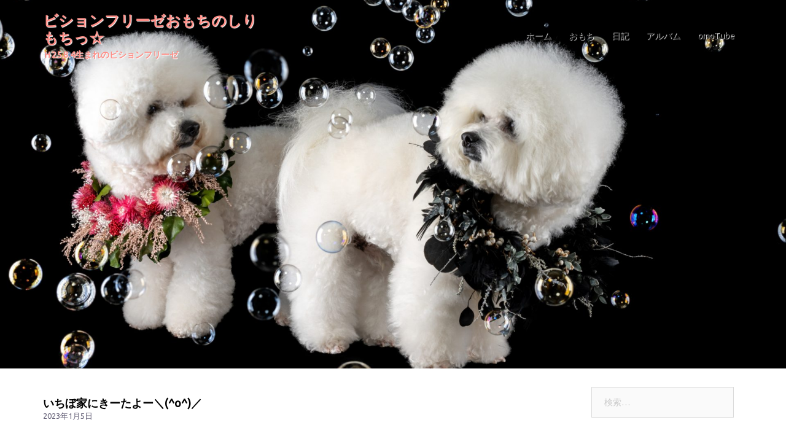

--- FILE ---
content_type: text/html; charset=UTF-8
request_url: https://omochi.dog/bichon/%E3%81%84%E3%81%A1%E3%81%BC%E5%AE%B6%E3%81%AB%E3%81%8D%E3%83%BC%E3%81%9F%E3%82%88%E3%83%BC%EF%BC%BCo%EF%BC%8F/
body_size: 24209
content:
<!DOCTYPE html>
<html lang="ja">
<head>
<meta charset="UTF-8">
<meta name="viewport" content="width=device-width, initial-scale=1">
<link rel="profile" href="http://gmpg.org/xfn/11">
<link rel="pingback" href="https://omochi.dog/wp/xmlrpc.php">
<meta name='robots' content='index, follow, max-image-preview:large, max-snippet:-1, max-video-preview:-1' />
<!-- This site is optimized with the Yoast SEO plugin v19.13 - https://yoast.com/wordpress/plugins/seo/ -->
<title>ビションフリーゼ おもち いちぼ家にきーたよー＼(^o^)／ | ビションフリーゼおもちのしりもちっ☆</title>
<meta name="description" content="ビションフリーゼ おもち いちぼ家にきーたよー＼(^o^)／ 、・ きゃーーー＼(^o^)／＼(^o^)／＼(^o^)／ いっちゃんのお家にお呼ばれしちゃった！ きゃー！！きゃー！！！ 今年始まったばっかりだけど 。ビションフリーゼおもちのしりもちっ☆ 、ビションフリーゼ　おもち" />
<link rel="canonical" href="https://omochi.dog/bichon/いちぼ家にきーたよー＼o／/" />
<meta property="og:locale" content="ja_JP" />
<meta property="og:type" content="article" />
<meta property="og:title" content="ビションフリーゼ おもち いちぼ家にきーたよー＼(^o^)／ | ビションフリーゼおもちのしりもちっ☆" />
<meta property="og:description" content="ビションフリーゼ おもち いちぼ家にきーたよー＼(^o^)／ 、・ きゃーーー＼(^o^)／＼(^o^)／＼(^o^)／ いっちゃんのお家にお呼ばれしちゃった！ きゃー！！きゃー！！！ 今年始まったばっかりだけど 。ビションフリーゼおもちのしりもちっ☆ 、ビションフリーゼ　おもち" />
<meta property="og:url" content="https://omochi.dog/bichon/いちぼ家にきーたよー＼o／/" />
<meta property="og:site_name" content="ビションフリーゼおもちのしりもちっ☆" />
<meta property="article:published_time" content="2023-01-05T14:59:43+00:00" />
<meta property="article:modified_time" content="2023-01-05T15:22:25+00:00" />
<meta property="og:image" content="https://omochi.dog/wp/wp-content/uploads/2023/01/6F7C7A79-2314-48BA-8F16-AFDE7C4FB761.jpeg" />
<meta property="og:image:width" content="2420" />
<meta property="og:image:height" content="1815" />
<meta property="og:image:type" content="image/jpeg" />
<meta name="author" content="omo" />
<meta name="twitter:card" content="summary_large_image" />
<meta name="twitter:creator" content="@omochi_bichon" />
<meta name="twitter:site" content="@omochi_bichon" />
<meta name="twitter:label1" content="執筆者" />
<meta name="twitter:data1" content="omo" />
<meta name="twitter:label2" content="推定読み取り時間" />
<meta name="twitter:data2" content="6分" />
<script type="application/ld+json" class="yoast-schema-graph">{"@context":"https://schema.org","@graph":[{"@type":"Article","@id":"https://omochi.dog/bichon/%e3%81%84%e3%81%a1%e3%81%bc%e5%ae%b6%e3%81%ab%e3%81%8d%e3%83%bc%e3%81%9f%e3%82%88%e3%83%bc%ef%bc%bco%ef%bc%8f/#article","isPartOf":{"@id":"https://omochi.dog/bichon/%e3%81%84%e3%81%a1%e3%81%bc%e5%ae%b6%e3%81%ab%e3%81%8d%e3%83%bc%e3%81%9f%e3%82%88%e3%83%bc%ef%bc%bco%ef%bc%8f/"},"author":{"name":"omo","@id":"https://omochi.dog/#/schema/person/7d8b877492e74cd4dcc779539fb761ac"},"headline":"いちぼ家にきーたよー＼(^o^)／","datePublished":"2023-01-05T14:59:43+00:00","dateModified":"2023-01-05T15:22:25+00:00","mainEntityOfPage":{"@id":"https://omochi.dog/bichon/%e3%81%84%e3%81%a1%e3%81%bc%e5%ae%b6%e3%81%ab%e3%81%8d%e3%83%bc%e3%81%9f%e3%82%88%e3%83%bc%ef%bc%bco%ef%bc%8f/"},"wordCount":785,"commentCount":4,"publisher":{"@id":"https://omochi.dog/#/schema/person/7d8b877492e74cd4dcc779539fb761ac"},"image":{"@id":"https://omochi.dog/bichon/%e3%81%84%e3%81%a1%e3%81%bc%e5%ae%b6%e3%81%ab%e3%81%8d%e3%83%bc%e3%81%9f%e3%82%88%e3%83%bc%ef%bc%bco%ef%bc%8f/#primaryimage"},"thumbnailUrl":"https://omochi.dog/wp/wp-content/uploads/2023/01/6F7C7A79-2314-48BA-8F16-AFDE7C4FB761.jpeg","articleSection":["ビションフリーゼ　おもち"],"inLanguage":"ja","potentialAction":[{"@type":"CommentAction","name":"Comment","target":["https://omochi.dog/bichon/%e3%81%84%e3%81%a1%e3%81%bc%e5%ae%b6%e3%81%ab%e3%81%8d%e3%83%bc%e3%81%9f%e3%82%88%e3%83%bc%ef%bc%bco%ef%bc%8f/#respond"]}]},{"@type":"WebPage","@id":"https://omochi.dog/bichon/%e3%81%84%e3%81%a1%e3%81%bc%e5%ae%b6%e3%81%ab%e3%81%8d%e3%83%bc%e3%81%9f%e3%82%88%e3%83%bc%ef%bc%bco%ef%bc%8f/","url":"https://omochi.dog/bichon/%e3%81%84%e3%81%a1%e3%81%bc%e5%ae%b6%e3%81%ab%e3%81%8d%e3%83%bc%e3%81%9f%e3%82%88%e3%83%bc%ef%bc%bco%ef%bc%8f/","name":"ビションフリーゼ おもち いちぼ家にきーたよー＼(^o^)／ | ビションフリーゼおもちのしりもちっ☆","isPartOf":{"@id":"https://omochi.dog/#website"},"primaryImageOfPage":{"@id":"https://omochi.dog/bichon/%e3%81%84%e3%81%a1%e3%81%bc%e5%ae%b6%e3%81%ab%e3%81%8d%e3%83%bc%e3%81%9f%e3%82%88%e3%83%bc%ef%bc%bco%ef%bc%8f/#primaryimage"},"image":{"@id":"https://omochi.dog/bichon/%e3%81%84%e3%81%a1%e3%81%bc%e5%ae%b6%e3%81%ab%e3%81%8d%e3%83%bc%e3%81%9f%e3%82%88%e3%83%bc%ef%bc%bco%ef%bc%8f/#primaryimage"},"thumbnailUrl":"https://omochi.dog/wp/wp-content/uploads/2023/01/6F7C7A79-2314-48BA-8F16-AFDE7C4FB761.jpeg","datePublished":"2023-01-05T14:59:43+00:00","dateModified":"2023-01-05T15:22:25+00:00","description":"ビションフリーゼ おもち いちぼ家にきーたよー＼(^o^)／ 、・ きゃーーー＼(^o^)／＼(^o^)／＼(^o^)／ いっちゃんのお家にお呼ばれしちゃった！ きゃー！！きゃー！！！ 今年始まったばっかりだけど 。ビションフリーゼおもちのしりもちっ☆ 、ビションフリーゼ　おもち","breadcrumb":{"@id":"https://omochi.dog/bichon/%e3%81%84%e3%81%a1%e3%81%bc%e5%ae%b6%e3%81%ab%e3%81%8d%e3%83%bc%e3%81%9f%e3%82%88%e3%83%bc%ef%bc%bco%ef%bc%8f/#breadcrumb"},"inLanguage":"ja","potentialAction":[{"@type":"ReadAction","target":["https://omochi.dog/bichon/%e3%81%84%e3%81%a1%e3%81%bc%e5%ae%b6%e3%81%ab%e3%81%8d%e3%83%bc%e3%81%9f%e3%82%88%e3%83%bc%ef%bc%bco%ef%bc%8f/"]}]},{"@type":"ImageObject","inLanguage":"ja","@id":"https://omochi.dog/bichon/%e3%81%84%e3%81%a1%e3%81%bc%e5%ae%b6%e3%81%ab%e3%81%8d%e3%83%bc%e3%81%9f%e3%82%88%e3%83%bc%ef%bc%bco%ef%bc%8f/#primaryimage","url":"https://omochi.dog/wp/wp-content/uploads/2023/01/6F7C7A79-2314-48BA-8F16-AFDE7C4FB761.jpeg","contentUrl":"https://omochi.dog/wp/wp-content/uploads/2023/01/6F7C7A79-2314-48BA-8F16-AFDE7C4FB761.jpeg","width":2420,"height":1815},{"@type":"BreadcrumbList","@id":"https://omochi.dog/bichon/%e3%81%84%e3%81%a1%e3%81%bc%e5%ae%b6%e3%81%ab%e3%81%8d%e3%83%bc%e3%81%9f%e3%82%88%e3%83%bc%ef%bc%bco%ef%bc%8f/#breadcrumb","itemListElement":[{"@type":"ListItem","position":1,"name":"ビションフリーゼ おもち","item":"https://omochi.dog/"},{"@type":"ListItem","position":2,"name":"いちぼ家にきーたよー＼(^o^)／"}]},{"@type":"WebSite","@id":"https://omochi.dog/#website","url":"https://omochi.dog/","name":"ビションフリーゼおもちのしりもちっ☆","description":"Ｈ25.8.4生まれのビションフリーゼ","publisher":{"@id":"https://omochi.dog/#/schema/person/7d8b877492e74cd4dcc779539fb761ac"},"potentialAction":[{"@type":"SearchAction","target":{"@type":"EntryPoint","urlTemplate":"https://omochi.dog/?s={search_term_string}"},"query-input":"required name=search_term_string"}],"inLanguage":"ja"},{"@type":["Person","Organization"],"@id":"https://omochi.dog/#/schema/person/7d8b877492e74cd4dcc779539fb761ac","name":"omo","logo":{"@id":"https://omochi.dog/#/schema/person/image/"}}]}</script>
<!-- / Yoast SEO plugin. -->
<link rel='dns-prefetch' href='//fonts.googleapis.com' />
<link rel="alternate" type="application/rss+xml" title="ビションフリーゼおもちのしりもちっ☆ &raquo; フィード" href="https://omochi.dog/feed/" />
<link rel="alternate" type="application/rss+xml" title="ビションフリーゼおもちのしりもちっ☆ &raquo; コメントフィード" href="https://omochi.dog/comments/feed/" />
<link rel="alternate" type="application/rss+xml" title="ビションフリーゼおもちのしりもちっ☆ &raquo; いちぼ家にきーたよー＼(^o^)／ のコメントのフィード" href="https://omochi.dog/bichon/%e3%81%84%e3%81%a1%e3%81%bc%e5%ae%b6%e3%81%ab%e3%81%8d%e3%83%bc%e3%81%9f%e3%82%88%e3%83%bc%ef%bc%bco%ef%bc%8f/feed/" />
<!-- <link rel='stylesheet' id='sydney-bootstrap-css' href='https://omochi.dog/wp/wp-content/themes/sydney/css/bootstrap/bootstrap.min.css?ver=1' type='text/css' media='all' /> -->
<!-- <link rel='stylesheet' id='wp-block-library-css' href='https://omochi.dog/wp/wp-content/plugins/gutenberg/build/block-library/style.css?ver=14.9.0' type='text/css' media='all' /> -->
<!-- <link rel='stylesheet' id='classic-theme-styles-css' href='https://omochi.dog/wp/wp-includes/css/classic-themes.min.css?ver=1' type='text/css' media='all' /> -->
<link rel="stylesheet" type="text/css" href="//omochi.dog/wp/wp-content/cache/wpfc-minified/8varjf2d/5uk8w.css" media="all"/>
<style id='global-styles-inline-css' type='text/css'>
body{--wp--preset--shadow--natural: 0 .2rem .3rem 0 rgba(0,0,0, 0.3), 0 .5rem .6rem 0 rgba(0,0,0, 0.4);--wp--preset--shadow--sharp: .5rem .5rem 0 0 rgba(0,0,0, 0.4);--wp--preset--color--black: #000000;--wp--preset--color--cyan-bluish-gray: #abb8c3;--wp--preset--color--white: #ffffff;--wp--preset--color--pale-pink: #f78da7;--wp--preset--color--vivid-red: #cf2e2e;--wp--preset--color--luminous-vivid-orange: #ff6900;--wp--preset--color--luminous-vivid-amber: #fcb900;--wp--preset--color--light-green-cyan: #7bdcb5;--wp--preset--color--vivid-green-cyan: #00d084;--wp--preset--color--pale-cyan-blue: #8ed1fc;--wp--preset--color--vivid-cyan-blue: #0693e3;--wp--preset--color--vivid-purple: #9b51e0;--wp--preset--gradient--vivid-cyan-blue-to-vivid-purple: linear-gradient(135deg,rgba(6,147,227,1) 0%,rgb(155,81,224) 100%);--wp--preset--gradient--light-green-cyan-to-vivid-green-cyan: linear-gradient(135deg,rgb(122,220,180) 0%,rgb(0,208,130) 100%);--wp--preset--gradient--luminous-vivid-amber-to-luminous-vivid-orange: linear-gradient(135deg,rgba(252,185,0,1) 0%,rgba(255,105,0,1) 100%);--wp--preset--gradient--luminous-vivid-orange-to-vivid-red: linear-gradient(135deg,rgba(255,105,0,1) 0%,rgb(207,46,46) 100%);--wp--preset--gradient--very-light-gray-to-cyan-bluish-gray: linear-gradient(135deg,rgb(238,238,238) 0%,rgb(169,184,195) 100%);--wp--preset--gradient--cool-to-warm-spectrum: linear-gradient(135deg,rgb(74,234,220) 0%,rgb(151,120,209) 20%,rgb(207,42,186) 40%,rgb(238,44,130) 60%,rgb(251,105,98) 80%,rgb(254,248,76) 100%);--wp--preset--gradient--blush-light-purple: linear-gradient(135deg,rgb(255,206,236) 0%,rgb(152,150,240) 100%);--wp--preset--gradient--blush-bordeaux: linear-gradient(135deg,rgb(254,205,165) 0%,rgb(254,45,45) 50%,rgb(107,0,62) 100%);--wp--preset--gradient--luminous-dusk: linear-gradient(135deg,rgb(255,203,112) 0%,rgb(199,81,192) 50%,rgb(65,88,208) 100%);--wp--preset--gradient--pale-ocean: linear-gradient(135deg,rgb(255,245,203) 0%,rgb(182,227,212) 50%,rgb(51,167,181) 100%);--wp--preset--gradient--electric-grass: linear-gradient(135deg,rgb(202,248,128) 0%,rgb(113,206,126) 100%);--wp--preset--gradient--midnight: linear-gradient(135deg,rgb(2,3,129) 0%,rgb(40,116,252) 100%);--wp--preset--duotone--dark-grayscale: url('#wp-duotone-dark-grayscale');--wp--preset--duotone--grayscale: url('#wp-duotone-grayscale');--wp--preset--duotone--purple-yellow: url('#wp-duotone-purple-yellow');--wp--preset--duotone--blue-red: url('#wp-duotone-blue-red');--wp--preset--duotone--midnight: url('#wp-duotone-midnight');--wp--preset--duotone--magenta-yellow: url('#wp-duotone-magenta-yellow');--wp--preset--duotone--purple-green: url('#wp-duotone-purple-green');--wp--preset--duotone--blue-orange: url('#wp-duotone-blue-orange');--wp--preset--font-size--small: 13px;--wp--preset--font-size--medium: 20px;--wp--preset--font-size--large: 36px;--wp--preset--font-size--x-large: 42px;--wp--preset--spacing--20: 0.44rem;--wp--preset--spacing--30: 0.67rem;--wp--preset--spacing--40: 1rem;--wp--preset--spacing--50: 1.5rem;--wp--preset--spacing--60: 2.25rem;--wp--preset--spacing--70: 3.38rem;--wp--preset--spacing--80: 5.06rem;}:where(.is-layout-flex){gap: 0.5em;}body .is-layout-flow > .alignleft{float: left;margin-inline-start: 0;margin-inline-end: 2em;}body .is-layout-flow > .alignright{float: right;margin-inline-start: 2em;margin-inline-end: 0;}body .is-layout-flow > .aligncenter{margin-left: auto !important;margin-right: auto !important;}body .is-layout-constrained > .alignleft{float: left;margin-inline-start: 0;margin-inline-end: 2em;}body .is-layout-constrained > .alignright{float: right;margin-inline-start: 2em;margin-inline-end: 0;}body .is-layout-constrained > .aligncenter{margin-left: auto !important;margin-right: auto !important;}body .is-layout-constrained > :where(:not(.alignleft):not(.alignright):not(.alignfull)){max-width: var(--wp--style--global--content-size);margin-left: auto !important;margin-right: auto !important;}body .is-layout-constrained > .alignwide{max-width: var(--wp--style--global--wide-size);}body .is-layout-flex{display: flex;}body .is-layout-flex{flex-wrap: wrap;align-items: center;}body .is-layout-flex > *{margin: 0;}:where(.wp-block-columns.is-layout-flex){gap: 2em;}.has-black-color{color: var(--wp--preset--color--black) !important;}.has-cyan-bluish-gray-color{color: var(--wp--preset--color--cyan-bluish-gray) !important;}.has-white-color{color: var(--wp--preset--color--white) !important;}.has-pale-pink-color{color: var(--wp--preset--color--pale-pink) !important;}.has-vivid-red-color{color: var(--wp--preset--color--vivid-red) !important;}.has-luminous-vivid-orange-color{color: var(--wp--preset--color--luminous-vivid-orange) !important;}.has-luminous-vivid-amber-color{color: var(--wp--preset--color--luminous-vivid-amber) !important;}.has-light-green-cyan-color{color: var(--wp--preset--color--light-green-cyan) !important;}.has-vivid-green-cyan-color{color: var(--wp--preset--color--vivid-green-cyan) !important;}.has-pale-cyan-blue-color{color: var(--wp--preset--color--pale-cyan-blue) !important;}.has-vivid-cyan-blue-color{color: var(--wp--preset--color--vivid-cyan-blue) !important;}.has-vivid-purple-color{color: var(--wp--preset--color--vivid-purple) !important;}.has-black-background-color{background-color: var(--wp--preset--color--black) !important;}.has-cyan-bluish-gray-background-color{background-color: var(--wp--preset--color--cyan-bluish-gray) !important;}.has-white-background-color{background-color: var(--wp--preset--color--white) !important;}.has-pale-pink-background-color{background-color: var(--wp--preset--color--pale-pink) !important;}.has-vivid-red-background-color{background-color: var(--wp--preset--color--vivid-red) !important;}.has-luminous-vivid-orange-background-color{background-color: var(--wp--preset--color--luminous-vivid-orange) !important;}.has-luminous-vivid-amber-background-color{background-color: var(--wp--preset--color--luminous-vivid-amber) !important;}.has-light-green-cyan-background-color{background-color: var(--wp--preset--color--light-green-cyan) !important;}.has-vivid-green-cyan-background-color{background-color: var(--wp--preset--color--vivid-green-cyan) !important;}.has-pale-cyan-blue-background-color{background-color: var(--wp--preset--color--pale-cyan-blue) !important;}.has-vivid-cyan-blue-background-color{background-color: var(--wp--preset--color--vivid-cyan-blue) !important;}.has-vivid-purple-background-color{background-color: var(--wp--preset--color--vivid-purple) !important;}.has-black-border-color{border-color: var(--wp--preset--color--black) !important;}.has-cyan-bluish-gray-border-color{border-color: var(--wp--preset--color--cyan-bluish-gray) !important;}.has-white-border-color{border-color: var(--wp--preset--color--white) !important;}.has-pale-pink-border-color{border-color: var(--wp--preset--color--pale-pink) !important;}.has-vivid-red-border-color{border-color: var(--wp--preset--color--vivid-red) !important;}.has-luminous-vivid-orange-border-color{border-color: var(--wp--preset--color--luminous-vivid-orange) !important;}.has-luminous-vivid-amber-border-color{border-color: var(--wp--preset--color--luminous-vivid-amber) !important;}.has-light-green-cyan-border-color{border-color: var(--wp--preset--color--light-green-cyan) !important;}.has-vivid-green-cyan-border-color{border-color: var(--wp--preset--color--vivid-green-cyan) !important;}.has-pale-cyan-blue-border-color{border-color: var(--wp--preset--color--pale-cyan-blue) !important;}.has-vivid-cyan-blue-border-color{border-color: var(--wp--preset--color--vivid-cyan-blue) !important;}.has-vivid-purple-border-color{border-color: var(--wp--preset--color--vivid-purple) !important;}.has-vivid-cyan-blue-to-vivid-purple-gradient-background{background: var(--wp--preset--gradient--vivid-cyan-blue-to-vivid-purple) !important;}.has-light-green-cyan-to-vivid-green-cyan-gradient-background{background: var(--wp--preset--gradient--light-green-cyan-to-vivid-green-cyan) !important;}.has-luminous-vivid-amber-to-luminous-vivid-orange-gradient-background{background: var(--wp--preset--gradient--luminous-vivid-amber-to-luminous-vivid-orange) !important;}.has-luminous-vivid-orange-to-vivid-red-gradient-background{background: var(--wp--preset--gradient--luminous-vivid-orange-to-vivid-red) !important;}.has-very-light-gray-to-cyan-bluish-gray-gradient-background{background: var(--wp--preset--gradient--very-light-gray-to-cyan-bluish-gray) !important;}.has-cool-to-warm-spectrum-gradient-background{background: var(--wp--preset--gradient--cool-to-warm-spectrum) !important;}.has-blush-light-purple-gradient-background{background: var(--wp--preset--gradient--blush-light-purple) !important;}.has-blush-bordeaux-gradient-background{background: var(--wp--preset--gradient--blush-bordeaux) !important;}.has-luminous-dusk-gradient-background{background: var(--wp--preset--gradient--luminous-dusk) !important;}.has-pale-ocean-gradient-background{background: var(--wp--preset--gradient--pale-ocean) !important;}.has-electric-grass-gradient-background{background: var(--wp--preset--gradient--electric-grass) !important;}.has-midnight-gradient-background{background: var(--wp--preset--gradient--midnight) !important;}.has-small-font-size{font-size: var(--wp--preset--font-size--small) !important;}.has-medium-font-size{font-size: var(--wp--preset--font-size--medium) !important;}.has-large-font-size{font-size: var(--wp--preset--font-size--large) !important;}.has-x-large-font-size{font-size: var(--wp--preset--font-size--x-large) !important;}
:where(.wp-block-columns.is-layout-flex){gap: 2em;}
.wp-block-pullquote{font-size: 1.5em;line-height: 1.6;}
.wp-block-navigation a:where(:not(.wp-element-button)){color: inherit;}
</style>
<!-- <link rel='stylesheet' id='bwg_fonts-css' href='https://omochi.dog/wp/wp-content/plugins/photo-gallery/css/bwg-fonts/fonts.css?ver=0.0.1' type='text/css' media='all' /> -->
<!-- <link rel='stylesheet' id='sumoselect-css' href='https://omochi.dog/wp/wp-content/plugins/photo-gallery/css/sumoselect.min.css?ver=3.4.6' type='text/css' media='all' /> -->
<!-- <link rel='stylesheet' id='mCustomScrollbar-css' href='https://omochi.dog/wp/wp-content/plugins/photo-gallery/css/jquery.mCustomScrollbar.min.css?ver=3.1.5' type='text/css' media='all' /> -->
<link rel="stylesheet" type="text/css" href="//omochi.dog/wp/wp-content/cache/wpfc-minified/7lfp7wfe/3uegy.css" media="all"/>
<link rel='stylesheet' id='bwg_googlefonts-css' href='https://fonts.googleapis.com/css?family=Ubuntu&#038;subset=greek,latin,greek-ext,vietnamese,cyrillic-ext,latin-ext,cyrillic' type='text/css' media='all' />
<!-- <link rel='stylesheet' id='bwg_frontend-css' href='https://omochi.dog/wp/wp-content/plugins/photo-gallery/css/styles.min.css?ver=1.7.6' type='text/css' media='all' /> -->
<!-- <link rel='stylesheet' id='parent-style-css' href='https://omochi.dog/wp/wp-content/themes/sydney/style.css?ver=6.1.3' type='text/css' media='all' /> -->
<link rel="stylesheet" type="text/css" href="//omochi.dog/wp/wp-content/cache/wpfc-minified/fr4f5l4a/3uegy.css" media="all"/>
<link rel='stylesheet' id='sydney-google-fonts-css' href='https://fonts.googleapis.com/css2?family=メイリオ%20%20Meiryo%20%20Verdana%20%20游ゴシック%20%20YuGothic%20%20ヒラギノ角ゴ%20ProN%20W3%20%20Hiragino%20Kaku%20Gothic%20ProN%20%20Source%20Sans%20Pro:wght@400&#038;family=メイリオ%20%20Meiryo%20%20Verdana%20%20游ゴシック%20%20YuGothic%20%20ヒラギノ角ゴ%20ProN%20W3%20%20Hiragino%20Kaku%20Gothic%20ProN%20%20Source%20Sans%20Pro:wght@600&#038;display=swap' type='text/css' media='all' />
<link rel='stylesheet' id='sydney-style-css' href='https://omochi.dog/wp/wp-content/themes/sydney-child/style.css?ver=20221019' type='text/css' media='all' />
<!--[if lte IE 9]>
<link rel='stylesheet' id='sydney-ie9-css' href='https://omochi.dog/wp/wp-content/themes/sydney/css/ie9.css?ver=6.1.3' type='text/css' media='all' />
<![endif]-->
<!-- <link rel='stylesheet' id='sydney-siteorigin-css' href='https://omochi.dog/wp/wp-content/themes/sydney/css/components/siteorigin.min.css?ver=20220824' type='text/css' media='all' /> -->
<!-- <link rel='stylesheet' id='sydney-font-awesome-css' href='https://omochi.dog/wp/wp-content/themes/sydney/fonts/font-awesome.min.css?ver=6.1.3' type='text/css' media='all' /> -->
<!-- <link rel='stylesheet' id='sydney-comments-css' href='https://omochi.dog/wp/wp-content/themes/sydney/css/components/comments.min.css?ver=20220824' type='text/css' media='all' /> -->
<!-- <link rel='stylesheet' id='sydney-style-min-css' href='https://omochi.dog/wp/wp-content/themes/sydney/css/styles.min.css?ver=20221019' type='text/css' media='all' /> -->
<link rel="stylesheet" type="text/css" href="//omochi.dog/wp/wp-content/cache/wpfc-minified/kprgo9em/3ueh4.css" media="all"/>
<style id='sydney-style-min-inline-css' type='text/css'>
.woocommerce ul.products li.product{text-align:center;}html{scroll-behavior:smooth;}.header-image{background-size:cover;}.header-image{height:600px;}.site-header.fixed{position:absolute;}.llms-student-dashboard .llms-button-secondary:hover,.llms-button-action:hover,.read-more-gt,.widget-area .widget_fp_social a,#mainnav ul li a:hover,.sydney_contact_info_widget span,.roll-team .team-content .name,.roll-team .team-item .team-pop .team-social li:hover a,.roll-infomation li.address:before,.roll-infomation li.phone:before,.roll-infomation li.email:before,.roll-testimonials .name,.roll-button.border,.roll-button:hover,.roll-icon-list .icon i,.roll-icon-list .content h3 a:hover,.roll-icon-box.white .content h3 a,.roll-icon-box .icon i,.roll-icon-box .content h3 a:hover,.switcher-container .switcher-icon a:focus,.go-top:hover,.hentry .meta-post a:hover,#mainnav > ul > li > a.active,#mainnav > ul > li > a:hover,button:hover,input[type="button"]:hover,input[type="reset"]:hover,input[type="submit"]:hover,.text-color,.social-menu-widget a,.social-menu-widget a:hover,.archive .team-social li a,a,h1 a,h2 a,h3 a,h4 a,h5 a,h6 a,.classic-alt .meta-post a,.single .hentry .meta-post a,.content-area.modern .hentry .meta-post span:before,.content-area.modern .post-cat{color:#cc1aae}.llms-student-dashboard .llms-button-secondary,.llms-button-action,.woocommerce #respond input#submit,.woocommerce a.button,.woocommerce button.button,.woocommerce input.button,.project-filter li a.active,.project-filter li a:hover,.preloader .pre-bounce1,.preloader .pre-bounce2,.roll-team .team-item .team-pop,.roll-progress .progress-animate,.roll-socials li a:hover,.roll-project .project-item .project-pop,.roll-project .project-filter li.active,.roll-project .project-filter li:hover,.roll-button.light:hover,.roll-button.border:hover,.roll-button,.roll-icon-box.white .icon,.owl-theme .owl-controls .owl-page.active span,.owl-theme .owl-controls.clickable .owl-page:hover span,.go-top,.bottom .socials li:hover a,.sidebar .widget:before,.blog-pagination ul li.active,.blog-pagination ul li:hover a,.content-area .hentry:after,.text-slider .maintitle:after,.error-wrap #search-submit:hover,#mainnav .sub-menu li:hover > a,#mainnav ul li ul:after,button,input[type="button"],input[type="reset"],input[type="submit"],.panel-grid-cell .widget-title:after,.cart-amount{background-color:#cc1aae}.llms-student-dashboard .llms-button-secondary,.llms-student-dashboard .llms-button-secondary:hover,.llms-button-action,.llms-button-action:hover,.roll-socials li a:hover,.roll-socials li a,.roll-button.light:hover,.roll-button.border,.roll-button,.roll-icon-list .icon,.roll-icon-box .icon,.owl-theme .owl-controls .owl-page span,.comment .comment-detail,.widget-tags .tag-list a:hover,.blog-pagination ul li,.error-wrap #search-submit:hover,textarea:focus,input[type="text"]:focus,input[type="password"]:focus,input[type="datetime"]:focus,input[type="datetime-local"]:focus,input[type="date"]:focus,input[type="month"]:focus,input[type="time"]:focus,input[type="week"]:focus,input[type="number"]:focus,input[type="email"]:focus,input[type="url"]:focus,input[type="search"]:focus,input[type="tel"]:focus,input[type="color"]:focus,button,input[type="button"],input[type="reset"],input[type="submit"],.archive .team-social li a{border-color:#cc1aae}.sydney_contact_info_widget span{fill:#cc1aae;}.go-top:hover svg{stroke:#cc1aae;}.site-header.float-header{background-color:rgba(255,255,255,0.9);}@media only screen and (max-width:1024px){.site-header{background-color:#ffffff;}}#mainnav ul li a,#mainnav ul li::before{color:#000000}#mainnav .sub-menu li a{color:#727272}#mainnav .sub-menu li a{background:#1c1c1c}.text-slider .maintitle,.text-slider .subtitle{color:#ffffff}body{color:#222222}#secondary{background-color:#ffffff}#secondary,#secondary a{color:#737C8C}.btn-menu .sydney-svg-icon{fill:#000000}#mainnav ul li a:hover,.main-header #mainnav .menu > li > a:hover{color:#fe8e87}.overlay{background-color:#000000}.page-wrap{padding-top:0;}.page-wrap{padding-bottom:0;}@media only screen and (max-width:1025px){.mobile-slide{display:block;}.slide-item{background-image:none !important;}.header-slider{}.slide-item{height:auto !important;}.slide-inner{min-height:initial;}}.go-top.show{border-radius:2px;bottom:10px;}.go-top.position-right{right:20px;}.go-top.position-left{left:20px;}.go-top{background-color:;}.go-top:hover{background-color:;}.go-top{color:;}.go-top svg{stroke:;}.go-top:hover{color:;}.go-top:hover svg{stroke:;}.go-top .sydney-svg-icon,.go-top .sydney-svg-icon svg{width:16px;height:16px;}.go-top{padding:15px;}.site-info{border-top:0;}.footer-widgets-grid{gap:30px;}@media (min-width:992px){.footer-widgets-grid{padding-top:95px;padding-bottom:95px;}}@media (min-width:576px) and (max-width:991px){.footer-widgets-grid{padding-top:60px;padding-bottom:60px;}}@media (max-width:575px){.footer-widgets-grid{padding-top:60px;padding-bottom:60px;}}@media (min-width:992px){.sidebar-column .widget .widget-title{font-size:22px;}}@media (min-width:576px) and (max-width:991px){.sidebar-column .widget .widget-title{font-size:22px;}}@media (max-width:575px){.sidebar-column .widget .widget-title{font-size:22px;}}.footer-widgets{background-color:;}.sidebar-column .widget .widget-title{color:;}.sidebar-column .widget h1,.sidebar-column .widget h2,.sidebar-column .widget h3,.sidebar-column .widget h4,.sidebar-column .widget h5,.sidebar-column .widget h6{color:;}.sidebar-column .widget{color:;}.sidebar-column .widget a{color:;}.sidebar-column .widget a:hover{color:;}.site-footer{background-color:;}.site-info,.site-info a{color:#ffffff;}.site-info .sydney-svg-icon svg{fill:#ffffff;}.site-info{padding-top:20px;padding-bottom:20px;}@media (min-width:992px){button,.roll-button,a.button,.wp-block-button__link,input[type="button"],input[type="reset"],input[type="submit"]{padding-top:12px;padding-bottom:12px;}}@media (min-width:576px) and (max-width:991px){button,.roll-button,a.button,.wp-block-button__link,input[type="button"],input[type="reset"],input[type="submit"]{padding-top:12px;padding-bottom:12px;}}@media (max-width:575px){button,.roll-button,a.button,.wp-block-button__link,input[type="button"],input[type="reset"],input[type="submit"]{padding-top:12px;padding-bottom:12px;}}@media (min-width:992px){button,.roll-button,a.button,.wp-block-button__link,input[type="button"],input[type="reset"],input[type="submit"]{padding-left:35px;padding-right:35px;}}@media (min-width:576px) and (max-width:991px){button,.roll-button,a.button,.wp-block-button__link,input[type="button"],input[type="reset"],input[type="submit"]{padding-left:35px;padding-right:35px;}}@media (max-width:575px){button,.roll-button,a.button,.wp-block-button__link,input[type="button"],input[type="reset"],input[type="submit"]{padding-left:35px;padding-right:35px;}}button,.roll-button,a.button,.wp-block-button__link,input[type="button"],input[type="reset"],input[type="submit"]{border-radius:0;}@media (min-width:992px){button,.roll-button,a.button,.wp-block-button__link,input[type="button"],input[type="reset"],input[type="submit"]{font-size:14px;}}@media (min-width:576px) and (max-width:991px){button,.roll-button,a.button,.wp-block-button__link,input[type="button"],input[type="reset"],input[type="submit"]{font-size:14px;}}@media (max-width:575px){button,.roll-button,a.button,.wp-block-button__link,input[type="button"],input[type="reset"],input[type="submit"]{font-size:14px;}}button,.roll-button,a.button,.wp-block-button__link,input[type="button"],input[type="reset"],input[type="submit"]{text-transform:uppercase;}button,div.wpforms-container-full .wpforms-form input[type=submit],div.wpforms-container-full .wpforms-form button[type=submit],div.wpforms-container-full .wpforms-form .wpforms-page-button,.roll-button,a.button,.wp-block-button__link,input[type="button"],input[type="reset"],input[type="submit"]{background-color:#000000;}button:hover,div.wpforms-container-full .wpforms-form input[type=submit]:hover,div.wpforms-container-full .wpforms-form button[type=submit]:hover,div.wpforms-container-full .wpforms-form .wpforms-page-button:hover,.roll-button:hover,a.button:hover,.wp-block-button__link:hover,input[type="button"]:hover,input[type="reset"]:hover,input[type="submit"]:hover{background-color:;}button,div.wpforms-container-full .wpforms-form input[type=submit],div.wpforms-container-full .wpforms-form button[type=submit],div.wpforms-container-full .wpforms-form .wpforms-page-button,.checkout-button.button,a.button,.wp-block-button__link,input[type="button"],input[type="reset"],input[type="submit"]{color:#fe8e87;}button:hover,div.wpforms-container-full .wpforms-form input[type=submit]:hover,div.wpforms-container-full .wpforms-form button[type=submit]:hover,div.wpforms-container-full .wpforms-form .wpforms-page-button:hover,.roll-button:hover,a.button:hover,.wp-block-button__link:hover,input[type="button"]:hover,input[type="reset"]:hover,input[type="submit"]:hover{color:#fe8e87;}.is-style-outline .wp-block-button__link,div.wpforms-container-full .wpforms-form input[type=submit],div.wpforms-container-full .wpforms-form button[type=submit],div.wpforms-container-full .wpforms-form .wpforms-page-button,.roll-button,.wp-block-button__link.is-style-outline,button,a.button,.wp-block-button__link,input[type="button"],input[type="reset"],input[type="submit"]{border-color:;}button:hover,div.wpforms-container-full .wpforms-form input[type=submit]:hover,div.wpforms-container-full .wpforms-form button[type=submit]:hover,div.wpforms-container-full .wpforms-form .wpforms-page-button:hover,.roll-button:hover,a.button:hover,.wp-block-button__link:hover,input[type="button"]:hover,input[type="reset"]:hover,input[type="submit"]:hover{border-color:;}.posts-layout .list-image{width:30%;}.posts-layout .list-content{width:70%;}.content-area:not(.layout4):not(.layout6) .posts-layout .entry-thumb{margin:0 0 24px 0;}.layout4 .entry-thumb,.layout6 .entry-thumb{margin:0 24px 0 0;}.layout6 article:nth-of-type(even) .list-image .entry-thumb{margin:0 0 0 24px;}.posts-layout .entry-header{margin-bottom:24px;}.posts-layout .entry-meta.below-excerpt{margin:15px 0 0;}.posts-layout .entry-meta.above-title{margin:0 0 15px;}.single .entry-header .entry-title{color:;}.single .entry-header .entry-meta,.single .entry-header .entry-meta a{color:;}@media (min-width:992px){.single .entry-meta{font-size:12px;}}@media (min-width:576px) and (max-width:991px){.single .entry-meta{font-size:12px;}}@media (max-width:575px){.single .entry-meta{font-size:12px;}}@media (min-width:992px){.single .entry-header .entry-title{font-size:18px;}}@media (min-width:576px) and (max-width:991px){.single .entry-header .entry-title{font-size:32px;}}@media (max-width:575px){.single .entry-header .entry-title{font-size:32px;}}.posts-layout .entry-post{color:#233452;}.posts-layout .entry-title a{color:#00102E;}.posts-layout .author,.posts-layout .entry-meta a{color:#737C8C;}@media (min-width:992px){.posts-layout .entry-post{font-size:16px;}}@media (min-width:576px) and (max-width:991px){.posts-layout .entry-post{font-size:16px;}}@media (max-width:575px){.posts-layout .entry-post{font-size:16px;}}@media (min-width:992px){.posts-layout .entry-meta{font-size:12px;}}@media (min-width:576px) and (max-width:991px){.posts-layout .entry-meta{font-size:12px;}}@media (max-width:575px){.posts-layout .entry-meta{font-size:12px;}}@media (min-width:992px){.posts-layout .entry-title{font-size:32px;}}@media (min-width:576px) and (max-width:991px){.posts-layout .entry-title{font-size:32px;}}@media (max-width:575px){.posts-layout .entry-title{font-size:32px;}}.single .entry-header{margin-bottom:40px;}.single .entry-thumb{margin-bottom:40px;}.single .entry-meta-above{margin-bottom:24px;}.single .entry-meta-below{margin-top:24px;}@media (min-width:992px){.custom-logo-link img{max-width:180px;}}@media (min-width:576px) and (max-width:991px){.custom-logo-link img{max-width:100px;}}@media (max-width:575px){.custom-logo-link img{max-width:100px;}}.main-header,.bottom-header-row{border-bottom:0 solid rgba(255,255,255,0.1);}.header_layout_3,.header_layout_4,.header_layout_5{border-bottom:1px solid rgba(255,255,255,0.1);}.main-header,.header-search-form{background-color:;}.main-header.sticky-active{background-color:;}.main-header .site-title a,.main-header .site-description,.main-header #mainnav .menu > li > a,.main-header .header-contact a{color:;}.main-header .sydney-svg-icon svg,.main-header .dropdown-symbol .sydney-svg-icon svg{fill:;}.sticky-active .main-header .site-title a,.sticky-active .main-header .site-description,.sticky-active .main-header #mainnav .menu > li > a,.sticky-active .main-header .header-contact a,.sticky-active .main-header .logout-link,.sticky-active .main-header .html-item,.sticky-active .main-header .sydney-login-toggle{color:;}.sticky-active .main-header .sydney-svg-icon svg,.sticky-active .main-header .dropdown-symbol .sydney-svg-icon svg{fill:;}.bottom-header-row{background-color:;}.bottom-header-row,.bottom-header-row .header-contact a,.bottom-header-row #mainnav .menu > li > a{color:;}.bottom-header-row #mainnav .menu > li > a:hover{color:#000000;}.bottom-header-row .header-item svg,.dropdown-symbol .sydney-svg-icon svg{fill:;}.main-header .main-header-inner,.main-header .top-header-row{padding-top:15px;padding-bottom:15px;}.bottom-header-inner{padding-top:15px;padding-bottom:15px;}.bottom-header-row #mainnav ul ul li,.main-header #mainnav ul ul li{background-color:;}.bottom-header-row #mainnav ul ul li a,.bottom-header-row #mainnav ul ul li:hover a,.main-header #mainnav ul ul li:hover a,.main-header #mainnav ul ul li a{color:;}.bottom-header-row #mainnav ul ul li svg,.main-header #mainnav ul ul li svg{fill:;}.main-header-cart .count-number{color:;}.main-header-cart .widget_shopping_cart .widgettitle:after,.main-header-cart .widget_shopping_cart .woocommerce-mini-cart__buttons:before{background-color:rgba(33,33,33,0.9);}.sydney-offcanvas-menu .mainnav ul li{text-align:left;}.sydney-offcanvas-menu .mainnav a{padding:10px 0;}#masthead-mobile{background-color:;}#masthead-mobile .site-description,#masthead-mobile a:not(.button){color:;}#masthead-mobile svg{fill:;}.mobile-header{padding-top:15px;padding-bottom:15px;}.sydney-offcanvas-menu{background-color:;}.sydney-offcanvas-menu,.sydney-offcanvas-menu #mainnav a:not(.button),.sydney-offcanvas-menu a:not(.button){color:;}.sydney-offcanvas-menu svg,.sydney-offcanvas-menu .dropdown-symbol .sydney-svg-icon svg{fill:;}@media (min-width:992px){.site-logo{max-height:100px;}}@media (min-width:576px) and (max-width:991px){.site-logo{max-height:100px;}}@media (max-width:575px){.site-logo{max-height:100px;}}.site-title a,.site-title a:visited,.main-header .site-title a,.main-header .site-title a:visited{color:#fe8e87}.site-description,.main-header .site-description{color:#fe8e87}@media (min-width:992px){.site-title{font-size:24px;}}@media (min-width:576px) and (max-width:991px){.site-title{font-size:24px;}}@media (max-width:575px){.site-title{font-size:20px;}}@media (min-width:992px){.site-description{font-size:12px;}}@media (min-width:576px) and (max-width:991px){.site-description{font-size:16px;}}@media (max-width:575px){.site-description{font-size:16px;}}body{font-family:&quot;メイリオ&quot;Meiryo Verdana &quot;游ゴシック&quot;YuGothic &quot;ヒラギノ角ゴ ProN W3&quot;&quot;Hiragino Kaku Gothic ProN&quot;Source Sans Pro,sans-serif;font-weight:regular;}h1,h2,h3,h4,h5,h6,.site-title{font-family:&quot;メイリオ&quot;Meiryo Verdana &quot;游ゴシック&quot;YuGothic &quot;ヒラギノ角ゴ ProN W3&quot;&quot;Hiragino Kaku Gothic ProN&quot;Source Sans Pro,sans-serif;font-weight:600;}h1,h2,h3,h4,h5,h6,.site-title{text-decoration:;text-transform:;font-style:;line-height:1.2;letter-spacing:px;}@media (min-width:992px){h1:not(.site-title){font-size:42px;}}@media (min-width:576px) and (max-width:991px){h1:not(.site-title){font-size:42px;}}@media (max-width:575px){h1:not(.site-title){font-size:32px;}}@media (min-width:992px){h2{font-size:32px;}}@media (min-width:576px) and (max-width:991px){h2{font-size:32px;}}@media (max-width:575px){h2{font-size:24px;}}@media (min-width:992px){h3{font-size:26px;}}@media (min-width:576px) and (max-width:991px){h3{font-size:24px;}}@media (max-width:575px){h3{font-size:20px;}}@media (min-width:992px){h4{font-size:20px;}}@media (min-width:576px) and (max-width:991px){h4{font-size:18px;}}@media (max-width:575px){h4{font-size:16px;}}@media (min-width:992px){h5{font-size:18px;}}@media (min-width:576px) and (max-width:991px){h5{font-size:16px;}}@media (max-width:575px){h5{font-size:16px;}}@media (min-width:992px){h6{font-size:16px;}}@media (min-width:576px) and (max-width:991px){h6{font-size:16px;}}@media (max-width:575px){h6{font-size:16px;}}p,.posts-layout .entry-post{text-decoration:}body,.posts-layout .entry-post{text-transform:;font-style:;line-height:1.68;letter-spacing:px;}@media (min-width:992px){body{font-size:14px;}}@media (min-width:576px) and (max-width:991px){body{font-size:16px;}}@media (max-width:575px){body{font-size:16px;}}@media (min-width:992px){.woocommerce div.product .product-gallery-summary .entry-title{font-size:32px;}}@media (min-width:576px) and (max-width:991px){.woocommerce div.product .product-gallery-summary .entry-title{font-size:32px;}}@media (max-width:575px){.woocommerce div.product .product-gallery-summary .entry-title{font-size:32px;}}@media (min-width:992px){.woocommerce div.product .product-gallery-summary .price .amount{font-size:24px;}}@media (min-width:576px) and (max-width:991px){.woocommerce div.product .product-gallery-summary .price .amount{font-size:24px;}}@media (max-width:575px){.woocommerce div.product .product-gallery-summary .price .amount{font-size:24px;}}.woocommerce ul.products li.product .col-md-7 > *,.woocommerce ul.products li.product .col-md-8 > *,.woocommerce ul.products li.product > *{margin-bottom:12px;}.wc-block-grid__product-onsale,span.onsale{border-radius:0;top:20px!important;left:20px!important;}.wc-block-grid__product-onsale,.products span.onsale{left:auto!important;right:20px;}.wc-block-grid__product-onsale,span.onsale{color:;}.wc-block-grid__product-onsale,span.onsale{background-color:;}ul.wc-block-grid__products li.wc-block-grid__product .wc-block-grid__product-title,ul.wc-block-grid__products li.wc-block-grid__product .woocommerce-loop-product__title,ul.wc-block-grid__products li.product .wc-block-grid__product-title,ul.wc-block-grid__products li.product .woocommerce-loop-product__title,ul.products li.wc-block-grid__product .wc-block-grid__product-title,ul.products li.wc-block-grid__product .woocommerce-loop-product__title,ul.products li.product .wc-block-grid__product-title,ul.products li.product .woocommerce-loop-product__title,ul.products li.product .woocommerce-loop-category__title,.woocommerce-loop-product__title .botiga-wc-loop-product__title{color:;}a.wc-forward:not(.checkout-button){color:;}a.wc-forward:not(.checkout-button):hover{color:#000000;}.woocommerce-pagination li .page-numbers:hover{color:#fe8e87;}.woocommerce-sorting-wrapper{border-color:rgba(33,33,33,0.9);}ul.products li.product-category .woocommerce-loop-category__title{text-align:center;}ul.products li.product-category > a,ul.products li.product-category > a > img{border-radius:0;}.entry-content a:not(.button){color:#fe8e87;}.entry-content a:not(.button):hover{color:#000000;}h1{color:#000000;}h2{color:#000000;}h3{color:#000000;}h4{color:#000000;}h5{color:#000000;}h6{color:#000000;}div.wpforms-container-full .wpforms-form input[type=date],div.wpforms-container-full .wpforms-form input[type=datetime],div.wpforms-container-full .wpforms-form input[type=datetime-local],div.wpforms-container-full .wpforms-form input[type=email],div.wpforms-container-full .wpforms-form input[type=month],div.wpforms-container-full .wpforms-form input[type=number],div.wpforms-container-full .wpforms-form input[type=password],div.wpforms-container-full .wpforms-form input[type=range],div.wpforms-container-full .wpforms-form input[type=search],div.wpforms-container-full .wpforms-form input[type=tel],div.wpforms-container-full .wpforms-form input[type=text],div.wpforms-container-full .wpforms-form input[type=time],div.wpforms-container-full .wpforms-form input[type=url],div.wpforms-container-full .wpforms-form input[type=week],div.wpforms-container-full .wpforms-form select,div.wpforms-container-full .wpforms-form textarea,input[type="text"],input[type="email"],input[type="url"],input[type="password"],input[type="search"],input[type="number"],input[type="tel"],input[type="range"],input[type="date"],input[type="month"],input[type="week"],input[type="time"],input[type="datetime"],input[type="datetime-local"],input[type="color"],textarea,select,.woocommerce .select2-container .select2-selection--single,.woocommerce-page .select2-container .select2-selection--single,input[type="text"]:focus,input[type="email"]:focus,input[type="url"]:focus,input[type="password"]:focus,input[type="search"]:focus,input[type="number"]:focus,input[type="tel"]:focus,input[type="range"]:focus,input[type="date"]:focus,input[type="month"]:focus,input[type="week"]:focus,input[type="time"]:focus,input[type="datetime"]:focus,input[type="datetime-local"]:focus,input[type="color"]:focus,textarea:focus,select:focus,.woocommerce .select2-container .select2-selection--single:focus,.woocommerce-page .select2-container .select2-selection--single:focus,.select2-container--default .select2-selection--single .select2-selection__rendered,.wp-block-search .wp-block-search__input,.wp-block-search .wp-block-search__input:focus{color:#000000;}div.wpforms-container-full .wpforms-form input[type=date],div.wpforms-container-full .wpforms-form input[type=datetime],div.wpforms-container-full .wpforms-form input[type=datetime-local],div.wpforms-container-full .wpforms-form input[type=email],div.wpforms-container-full .wpforms-form input[type=month],div.wpforms-container-full .wpforms-form input[type=number],div.wpforms-container-full .wpforms-form input[type=password],div.wpforms-container-full .wpforms-form input[type=range],div.wpforms-container-full .wpforms-form input[type=search],div.wpforms-container-full .wpforms-form input[type=tel],div.wpforms-container-full .wpforms-form input[type=text],div.wpforms-container-full .wpforms-form input[type=time],div.wpforms-container-full .wpforms-form input[type=url],div.wpforms-container-full .wpforms-form input[type=week],div.wpforms-container-full .wpforms-form select,div.wpforms-container-full .wpforms-form textarea,input[type="text"],input[type="email"],input[type="url"],input[type="password"],input[type="search"],input[type="number"],input[type="tel"],input[type="range"],input[type="date"],input[type="month"],input[type="week"],input[type="time"],input[type="datetime"],input[type="datetime-local"],input[type="color"],textarea,select,.woocommerce .select2-container .select2-selection--single,.woocommerce-page .select2-container .select2-selection--single,.woocommerce-cart .woocommerce-cart-form .actions .coupon input[type="text"]{background-color:;}div.wpforms-container-full .wpforms-form input[type=date],div.wpforms-container-full .wpforms-form input[type=datetime],div.wpforms-container-full .wpforms-form input[type=datetime-local],div.wpforms-container-full .wpforms-form input[type=email],div.wpforms-container-full .wpforms-form input[type=month],div.wpforms-container-full .wpforms-form input[type=number],div.wpforms-container-full .wpforms-form input[type=password],div.wpforms-container-full .wpforms-form input[type=range],div.wpforms-container-full .wpforms-form input[type=search],div.wpforms-container-full .wpforms-form input[type=tel],div.wpforms-container-full .wpforms-form input[type=text],div.wpforms-container-full .wpforms-form input[type=time],div.wpforms-container-full .wpforms-form input[type=url],div.wpforms-container-full .wpforms-form input[type=week],div.wpforms-container-full .wpforms-form select,div.wpforms-container-full .wpforms-form textarea,input[type="text"],input[type="email"],input[type="url"],input[type="password"],input[type="search"],input[type="number"],input[type="tel"],input[type="range"],input[type="date"],input[type="month"],input[type="week"],input[type="time"],input[type="datetime"],input[type="datetime-local"],input[type="color"],textarea,select,.woocommerce .select2-container .select2-selection--single,.woocommerce-page .select2-container .select2-selection--single,.woocommerce-account fieldset,.woocommerce-account .woocommerce-form-login,.woocommerce-account .woocommerce-form-register,.woocommerce-cart .woocommerce-cart-form .actions .coupon input[type="text"],.wp-block-search .wp-block-search__input{border-color:;}input::placeholder{color:;opacity:1;}input:-ms-input-placeholder{color:;}input::-ms-input-placeholder{color:;}
</style>
<!-- <link rel='stylesheet' id='fancybox-css' href='https://omochi.dog/wp/wp-content/plugins/easy-fancybox/fancybox/1.5.4/jquery.fancybox.min.css?ver=6.1.3' type='text/css' media='screen' /> -->
<link rel="stylesheet" type="text/css" href="//omochi.dog/wp/wp-content/cache/wpfc-minified/11ta25iv/6knk4.css" media="screen"/>
<script src='//omochi.dog/wp/wp-content/cache/wpfc-minified/kp7b28h8/3uegy.js' type="text/javascript"></script>
<!-- <script type='text/javascript' src='https://omochi.dog/wp/wp-includes/js/jquery/jquery.min.js?ver=3.6.1' id='jquery-core-js'></script> -->
<!-- <script type='text/javascript' src='https://omochi.dog/wp/wp-includes/js/jquery/jquery-migrate.min.js?ver=3.3.2' id='jquery-migrate-js'></script> -->
<!-- <script type='text/javascript' src='https://omochi.dog/wp/wp-content/plugins/photo-gallery/js/jquery.sumoselect.min.js?ver=3.4.6' id='sumoselect-js'></script> -->
<!-- <script type='text/javascript' src='https://omochi.dog/wp/wp-content/plugins/photo-gallery/js/jquery.mobile.min.js?ver=1.4.5' id='jquery-mobile-js'></script> -->
<!-- <script type='text/javascript' src='https://omochi.dog/wp/wp-content/plugins/photo-gallery/js/jquery.mCustomScrollbar.concat.min.js?ver=3.1.5' id='mCustomScrollbar-js'></script> -->
<!-- <script type='text/javascript' src='https://omochi.dog/wp/wp-content/plugins/photo-gallery/js/jquery.fullscreen.min.js?ver=0.6.0' id='jquery-fullscreen-js'></script> -->
<script type='text/javascript' id='bwg_frontend-js-extra'>
/* <![CDATA[ */
var bwg_objectsL10n = {"bwg_field_required":"\u30d5\u30a3\u30fc\u30eb\u30c9\u306f\u5fc5\u9808\u3067\u3059\u3002","bwg_mail_validation":"\u3053\u308c\u306f\u6709\u52b9\u306a\u30e1\u30fc\u30eb\u30a2\u30c9\u30ec\u30b9\u3067\u306f\u3042\u308a\u307e\u305b\u3093\u3002","bwg_search_result":"\u691c\u7d22\u306b\u4e00\u81f4\u3059\u308b\u753b\u50cf\u304c\u3042\u308a\u307e\u305b\u3093\u3002","bwg_select_tag":"Select Tag","bwg_order_by":"Order By","bwg_search":"\u691c\u7d22","bwg_show_ecommerce":"Show Ecommerce","bwg_hide_ecommerce":"Hide Ecommerce","bwg_show_comments":"\u30b3\u30e1\u30f3\u30c8\u3092\u8868\u793a","bwg_hide_comments":"\u30b3\u30e1\u30f3\u30c8\u3092\u975e\u8868\u793a\u306b\u3057\u307e\u3059","bwg_restore":"\u5fa9\u5143\u3057\u307e\u3059","bwg_maximize":"\u6700\u5927\u5316\u3057\u307e\u3059","bwg_fullscreen":"\u30d5\u30eb\u30b9\u30af\u30ea\u30fc\u30f3","bwg_exit_fullscreen":"\u30d5\u30eb\u30b9\u30af\u30ea\u30fc\u30f3\u3092\u7d42\u4e86\u3057\u307e\u3059","bwg_search_tag":"SEARCH...","bwg_tag_no_match":"No tags found","bwg_all_tags_selected":"All tags selected","bwg_tags_selected":"tags selected","play":"\u518d\u751f","pause":"\u4e00\u6642\u505c\u6b62\u3057\u307e\u3059","is_pro":"","bwg_play":"\u518d\u751f","bwg_pause":"\u4e00\u6642\u505c\u6b62\u3057\u307e\u3059","bwg_hide_info":"\u60c5\u5831\u3092\u96a0\u3059","bwg_show_info":"\u60c5\u5831\u3092\u8868\u793a\u3057\u307e\u3059","bwg_hide_rating":"Hide rating","bwg_show_rating":"Show rating","ok":"Ok","cancel":"Cancel","select_all":"Select all","lazy_load":"0","lazy_loader":"https:\/\/omochi.dog\/wp\/wp-content\/plugins\/photo-gallery\/images\/ajax_loader.png","front_ajax":"0","bwg_tag_see_all":"see all tags","bwg_tag_see_less":"see less tags","page_speed":""};
/* ]]> */
</script>
<script src='//omochi.dog/wp/wp-content/cache/wpfc-minified/qwmq337h/3uegy.js' type="text/javascript"></script>
<!-- <script type='text/javascript' src='https://omochi.dog/wp/wp-content/plugins/photo-gallery/js/scripts.min.js?ver=1.7.6' id='bwg_frontend-js'></script> -->
<!-- <script type='text/javascript' src='https://omochi.dog/wp/wp-content/plugins/photo-gallery/js/circle-progress.js?ver=1.7.6' id='bwg_speed_circle-js'></script> -->
<link rel="https://api.w.org/" href="https://omochi.dog/wp-json/" /><link rel="alternate" type="application/json" href="https://omochi.dog/wp-json/wp/v2/posts/33415" /><link rel="EditURI" type="application/rsd+xml" title="RSD" href="https://omochi.dog/wp/xmlrpc.php?rsd" />
<link rel="wlwmanifest" type="application/wlwmanifest+xml" href="https://omochi.dog/wp/wp-includes/wlwmanifest.xml" />
<link rel="alternate" type="application/json+oembed" href="https://omochi.dog/wp-json/oembed/1.0/embed?url=https%3A%2F%2Fomochi.dog%2Fbichon%2F%25e3%2581%2584%25e3%2581%25a1%25e3%2581%25bc%25e5%25ae%25b6%25e3%2581%25ab%25e3%2581%258d%25e3%2583%25bc%25e3%2581%259f%25e3%2582%2588%25e3%2583%25bc%25ef%25bc%25bco%25ef%25bc%258f%2F" />
<link rel="alternate" type="text/xml+oembed" href="https://omochi.dog/wp-json/oembed/1.0/embed?url=https%3A%2F%2Fomochi.dog%2Fbichon%2F%25e3%2581%2584%25e3%2581%25a1%25e3%2581%25bc%25e5%25ae%25b6%25e3%2581%25ab%25e3%2581%258d%25e3%2583%25bc%25e3%2581%259f%25e3%2582%2588%25e3%2583%25bc%25ef%25bc%25bco%25ef%25bc%258f%2F&#038;format=xml" />
<link rel="preconnect" href="//fonts.googleapis.com"><link rel="preconnect" href="https://fonts.gstatic.com" crossorigin>	<style type="text/css">
.header-image {
background-image: url(https://omochi.dog/wp/wp-content/uploads/2022/05/cropped-1CB86508-99E0-4C8C-B9DB-0425D694AA53.jpeg);
display: block;
}
@media only screen and (max-width: 1024px) {
.header-inner {
display: block;
}
.header-image {
background-image: none;
height: auto !important;
}		
}
</style>
<link rel="icon" href="https://omochi.dog/wp/wp-content/uploads/2018/05/cropped-omoIcon-1-32x32.png" sizes="32x32" />
<link rel="icon" href="https://omochi.dog/wp/wp-content/uploads/2018/05/cropped-omoIcon-1-192x192.png" sizes="192x192" />
<link rel="apple-touch-icon" href="https://omochi.dog/wp/wp-content/uploads/2018/05/cropped-omoIcon-1-180x180.png" />
<meta name="msapplication-TileImage" content="https://omochi.dog/wp/wp-content/uploads/2018/05/cropped-omoIcon-1-270x270.png" />
<style type="text/css" id="wp-custom-css">
h1{text-shadow:1px 1px 1px #ffffff;}
h2{font-size:18px!important;text-shadow:1px 1px 1px #ffffff;}
.menu{text-shadow:1px 1px 1px #ffffff;}
h2.site-description{
font-size:14px!important}
.archive-title, .title-post, .entry-title{font-size:18px!important}
.widget-title{font-size:15px!important;}
.go-top {
position: fixed!important;
right: 0px;
bottom: -104px;
color: #000;
display: block;
font-size: 34px;
line-height: -20px;
vertical-align:top;
font-weight:bold;
text-align: right;
width: 26px;
height: 104px;
background-position: bottom;
background-repeat: no-repeat;
visibility: hidden;
-ms-filter: "progid:DXImageTransform.Microsoft.Alpha(Opacity=0)";
filter: alpha(opacity=0);
opacity: 0;
z-index: 9999;
cursor: pointer;
-webkit-transition: all 2.5s;
-moz-transition: all 2.5s;
-ms-transition: all 2.5s;
-o-transition: all 2.5s;
transition: all 2.5s;
background-image:url(/wp/wp-content/uploads/2018/05/omo-chira.png);
background-color: transparent!important;
}
.go-top:hover {
background-color: transparent!important;
}
.go-top.show {
-ms-filter: "progid:DXImageTransform.Microsoft.Alpha(Opacity=100)";
filter: alpha(opacity=100);
opacity: 1;
visibility: visible;
bottom : 0px;
background-color: transparent;
} 
.widget_calendar a{
text-decoration: underline dotted deeppink;
color: deeppink !important;
}
.btn-menu {
background-image: url("/img/pow-sml.png");
background-size:contain;
width:32px;
height:32px;
}
.btn-menu i.sydney-svg-icon{
display:none;
}		</style>
<!-- Global site tag (gtag.js) - Google Analytics -->
<script async src="https://www.googletagmanager.com/gtag/js?id=UA-119137872-1"></script>
<script>
window.dataLayer = window.dataLayer || [];
function gtag(){dataLayer.push(arguments);}
gtag('js', new Date());
gtag('config', 'UA-119137872-1');
</script>
</head>
<body class="post-template-default single single-post postid-33415 single-format-standard group-blog menu-inline">
<div id="page" class="hfeed site">
<a class="skip-link screen-reader-text" href="#content">コンテンツへスキップ</a>
<header id="masthead" class="site-header" role="banner">
<div class="header-wrap">
<div class="container">
<div class="row">
<div class="col-md-4 col-sm-8 col-xs-12">
<h1 class="site-title"><a href="https://omochi.dog/" rel="home">ビションフリーゼおもちのしりもちっ☆</a></h1>
<h2 class="site-description">Ｈ25.8.4生まれのビションフリーゼ</h2>	        
</div>
<div class="col-md-8 col-sm-4 col-xs-12">
<div class="btn-menu"></div>
<nav id="mainnav" class="mainnav" role="navigation">
<div class="menu-menu-1-container"><ul id="menu-menu-1" class="menu"><li id="menu-item-1674" class="menu-item menu-item-type-custom menu-item-object-custom menu-item-home menu-item-1674"><a href="https://omochi.dog/">ホーム</a></li>
<li id="menu-item-1706" class="menu-item menu-item-type-post_type menu-item-object-page menu-item-1706"><a href="https://omochi.dog/%e3%81%8a%e3%82%82%e3%81%a1/">おもち</a></li>
<li id="menu-item-2262" class="menu-item menu-item-type-taxonomy menu-item-object-category current-post-ancestor current-menu-parent current-post-parent menu-item-2262"><a href="https://omochi.dog/bichon/">日記</a></li>
<li id="menu-item-1744" class="menu-item menu-item-type-post_type menu-item-object-page menu-item-1744"><a href="https://omochi.dog/album/">アルバム</a></li>
<li id="menu-item-4348" class="menu-item menu-item-type-post_type menu-item-object-page menu-item-4348"><a href="https://omochi.dog/omotube/">omoTube</a></li>
</ul></div>					</nav><!-- #site-navigation -->
</div>
</div>
</div>
</div>
</header><!-- #masthead -->
<div class="sydney-hero-area">
<div class="header-image">
<img class="header-inner" src="https://omochi.dog/wp/wp-content/uploads/2022/05/cropped-1CB86508-99E0-4C8C-B9DB-0425D694AA53.jpeg" width="1920" alt="ビションフリーゼおもちのしりもちっ☆" title="ビションフリーゼおもちのしりもちっ☆">
</div>
</div>
<div id="content" class="page-wrap">
<div class="container content-wrapper">
<div class="row">	
<div id="primary" class="content-area sidebar-right col-md-9 container-normal">
<main id="main" class="post-wrap" role="main">
<article id="post-33415" class="post-33415 post type-post status-publish format-standard has-post-thumbnail hentry category-bichon">
<header class="entry-header">
<br />　<br />
<h1 class="title-post entry-title">いちぼ家にきーたよー＼(^o^)／</h1>
<div class="single-meta">
<span class="posted-on"><a href="https://omochi.dog/bichon/%e3%81%84%e3%81%a1%e3%81%bc%e5%ae%b6%e3%81%ab%e3%81%8d%e3%83%bc%e3%81%9f%e3%82%88%e3%83%bc%ef%bc%bco%ef%bc%8f/" rel="bookmark"><time class="entry-date published" datetime="2023-01-05T23:59:43+09:00">2023年1月5日</time><time class="updated" datetime="2023-01-06T00:22:25+09:00">2023年1月6日</time></a></span>		</div><!-- .entry-meta -->
</header><!-- .entry-header -->
<div class="entry-content">
<p><a href="https://omochi.dog/wp/wp-content/uploads/2023/01/25FDDA4D-A029-4303-9860-E603EA6B15C3-scaled.jpeg"><img  title="ビションフリーゼ　おもち  いちぼ家にきーたよー＼(^o^)／ 25FDDA4D-A029-4303-9860-E603EA6B15C3-380x285" decoding="async" class="alignnone size-medium wp-image-33395" src="https://omochi.dog/wp/wp-content/uploads/2023/01/25FDDA4D-A029-4303-9860-E603EA6B15C3-380x285.jpeg"  alt="ビションフリーゼ　おもち  いちぼ家にきーたよー＼(^o^)／ 25FDDA4D-A029-4303-9860-E603EA6B15C3-380x285"  width="380" height="285" srcset="https://omochi.dog/wp/wp-content/uploads/2023/01/25FDDA4D-A029-4303-9860-E603EA6B15C3-380x285.jpeg 380w, https://omochi.dog/wp/wp-content/uploads/2023/01/25FDDA4D-A029-4303-9860-E603EA6B15C3-1024x768.jpeg 1024w, https://omochi.dog/wp/wp-content/uploads/2023/01/25FDDA4D-A029-4303-9860-E603EA6B15C3-768x576.jpeg 768w, https://omochi.dog/wp/wp-content/uploads/2023/01/25FDDA4D-A029-4303-9860-E603EA6B15C3-1536x1152.jpeg 1536w, https://omochi.dog/wp/wp-content/uploads/2023/01/25FDDA4D-A029-4303-9860-E603EA6B15C3-2048x1536.jpeg 2048w, https://omochi.dog/wp/wp-content/uploads/2023/01/25FDDA4D-A029-4303-9860-E603EA6B15C3-1000x750.jpeg 1000w, https://omochi.dog/wp/wp-content/uploads/2023/01/25FDDA4D-A029-4303-9860-E603EA6B15C3-230x173.jpeg 230w, https://omochi.dog/wp/wp-content/uploads/2023/01/25FDDA4D-A029-4303-9860-E603EA6B15C3-350x263.jpeg 350w, https://omochi.dog/wp/wp-content/uploads/2023/01/25FDDA4D-A029-4303-9860-E603EA6B15C3-480x360.jpeg 480w" sizes="(max-width: 380px) 100vw, 380px" /></a></p>
<p>・</p>
<p>きゃーーー＼(^o^)／＼(^o^)／＼(^o^)／</p>
<p>いっちゃんのお家にお呼ばれしちゃった！</p>
<p>きゃー！！きゃー！！！</p>
<p>今年始まったばっかりだけど</p>
<p>今年1番の嬉しい事になりました！！(≧∀≦)</p>
<p>いっちゃん会いたかったよーーー♡♡♡</p>
<p>いっちゃんのママに会えて嬉しすぎて</p>
<p>キャンキャンしてしまいました(//∇//)</p>
<p>・</p>
<p>・</p>
<p><a href="https://omochi.dog/wp/wp-content/uploads/2023/01/4E9D5CC5-D13A-424E-A1D8-AC10443D8BF5-scaled.jpeg"><img  title="ビションフリーゼ　おもち  いちぼ家にきーたよー＼(^o^)／ 4E9D5CC5-D13A-424E-A1D8-AC10443D8BF5-380x285" decoding="async" loading="lazy" class="alignnone size-medium wp-image-33394" src="https://omochi.dog/wp/wp-content/uploads/2023/01/4E9D5CC5-D13A-424E-A1D8-AC10443D8BF5-380x285.jpeg"  alt="ビションフリーゼ　おもち  いちぼ家にきーたよー＼(^o^)／ 4E9D5CC5-D13A-424E-A1D8-AC10443D8BF5-380x285"  width="380" height="285" srcset="https://omochi.dog/wp/wp-content/uploads/2023/01/4E9D5CC5-D13A-424E-A1D8-AC10443D8BF5-380x285.jpeg 380w, https://omochi.dog/wp/wp-content/uploads/2023/01/4E9D5CC5-D13A-424E-A1D8-AC10443D8BF5-1024x768.jpeg 1024w, https://omochi.dog/wp/wp-content/uploads/2023/01/4E9D5CC5-D13A-424E-A1D8-AC10443D8BF5-768x576.jpeg 768w, https://omochi.dog/wp/wp-content/uploads/2023/01/4E9D5CC5-D13A-424E-A1D8-AC10443D8BF5-1536x1152.jpeg 1536w, https://omochi.dog/wp/wp-content/uploads/2023/01/4E9D5CC5-D13A-424E-A1D8-AC10443D8BF5-2048x1536.jpeg 2048w, https://omochi.dog/wp/wp-content/uploads/2023/01/4E9D5CC5-D13A-424E-A1D8-AC10443D8BF5-1000x750.jpeg 1000w, https://omochi.dog/wp/wp-content/uploads/2023/01/4E9D5CC5-D13A-424E-A1D8-AC10443D8BF5-230x173.jpeg 230w, https://omochi.dog/wp/wp-content/uploads/2023/01/4E9D5CC5-D13A-424E-A1D8-AC10443D8BF5-350x263.jpeg 350w, https://omochi.dog/wp/wp-content/uploads/2023/01/4E9D5CC5-D13A-424E-A1D8-AC10443D8BF5-480x360.jpeg 480w" sizes="(max-width: 380px) 100vw, 380px" /></a></p>
<p>・</p>
<p>だって</p>
<p>何度も言わせてもらっておりますけど</p>
<p>いっちゃんは私の原点でしたので。</p>
<p>いちぼ日記があったから</p>
<p>私もブログ始められたのです。</p>
<p>・</p>
<p>・</p>
<p><a href="https://omochi.dog/wp/wp-content/uploads/2023/01/56B6C8D8-887E-47EB-9C90-EB03CBA1249D-scaled.jpeg"><img  title="ビションフリーゼ　おもち  いちぼ家にきーたよー＼(^o^)／ 56B6C8D8-887E-47EB-9C90-EB03CBA1249D-380x285" decoding="async" loading="lazy" class="alignnone size-medium wp-image-33396" src="https://omochi.dog/wp/wp-content/uploads/2023/01/56B6C8D8-887E-47EB-9C90-EB03CBA1249D-380x285.jpeg"  alt="ビションフリーゼ　おもち  いちぼ家にきーたよー＼(^o^)／ 56B6C8D8-887E-47EB-9C90-EB03CBA1249D-380x285"  width="380" height="285" srcset="https://omochi.dog/wp/wp-content/uploads/2023/01/56B6C8D8-887E-47EB-9C90-EB03CBA1249D-380x285.jpeg 380w, https://omochi.dog/wp/wp-content/uploads/2023/01/56B6C8D8-887E-47EB-9C90-EB03CBA1249D-1024x768.jpeg 1024w, https://omochi.dog/wp/wp-content/uploads/2023/01/56B6C8D8-887E-47EB-9C90-EB03CBA1249D-768x576.jpeg 768w, https://omochi.dog/wp/wp-content/uploads/2023/01/56B6C8D8-887E-47EB-9C90-EB03CBA1249D-1536x1152.jpeg 1536w, https://omochi.dog/wp/wp-content/uploads/2023/01/56B6C8D8-887E-47EB-9C90-EB03CBA1249D-2048x1536.jpeg 2048w, https://omochi.dog/wp/wp-content/uploads/2023/01/56B6C8D8-887E-47EB-9C90-EB03CBA1249D-1000x750.jpeg 1000w, https://omochi.dog/wp/wp-content/uploads/2023/01/56B6C8D8-887E-47EB-9C90-EB03CBA1249D-230x173.jpeg 230w, https://omochi.dog/wp/wp-content/uploads/2023/01/56B6C8D8-887E-47EB-9C90-EB03CBA1249D-350x263.jpeg 350w, https://omochi.dog/wp/wp-content/uploads/2023/01/56B6C8D8-887E-47EB-9C90-EB03CBA1249D-480x360.jpeg 480w" sizes="(max-width: 380px) 100vw, 380px" /></a></p>
<p>・</p>
<p>いっちゃんママにも</p>
<p>お写真オッケーいただきました＼(^o^)／</p>
<p>ふぅちゃん会えて嬉しいよー♡♡♡</p>
<p>どんどん美人さんになって素敵だよ♡</p>
<p>いっちゃんふぅちゃんの無敵コンビ☆</p>
<p>・</p>
<p>・</p>
<p><a href="https://omochi.dog/wp/wp-content/uploads/2023/01/6F7C7A79-2314-48BA-8F16-AFDE7C4FB761.jpeg"><img  title="ビションフリーゼ　おもち  いちぼ家にきーたよー＼(^o^)／ 6F7C7A79-2314-48BA-8F16-AFDE7C4FB761-380x285" decoding="async" loading="lazy" class="alignnone size-medium wp-image-33397" src="https://omochi.dog/wp/wp-content/uploads/2023/01/6F7C7A79-2314-48BA-8F16-AFDE7C4FB761-380x285.jpeg"  alt="ビションフリーゼ　おもち  いちぼ家にきーたよー＼(^o^)／ 6F7C7A79-2314-48BA-8F16-AFDE7C4FB761-380x285"  width="380" height="285" srcset="https://omochi.dog/wp/wp-content/uploads/2023/01/6F7C7A79-2314-48BA-8F16-AFDE7C4FB761-380x285.jpeg 380w, https://omochi.dog/wp/wp-content/uploads/2023/01/6F7C7A79-2314-48BA-8F16-AFDE7C4FB761-1024x768.jpeg 1024w, https://omochi.dog/wp/wp-content/uploads/2023/01/6F7C7A79-2314-48BA-8F16-AFDE7C4FB761-768x576.jpeg 768w, https://omochi.dog/wp/wp-content/uploads/2023/01/6F7C7A79-2314-48BA-8F16-AFDE7C4FB761-1536x1152.jpeg 1536w, https://omochi.dog/wp/wp-content/uploads/2023/01/6F7C7A79-2314-48BA-8F16-AFDE7C4FB761-2048x1536.jpeg 2048w, https://omochi.dog/wp/wp-content/uploads/2023/01/6F7C7A79-2314-48BA-8F16-AFDE7C4FB761-1000x750.jpeg 1000w, https://omochi.dog/wp/wp-content/uploads/2023/01/6F7C7A79-2314-48BA-8F16-AFDE7C4FB761-230x173.jpeg 230w, https://omochi.dog/wp/wp-content/uploads/2023/01/6F7C7A79-2314-48BA-8F16-AFDE7C4FB761-350x263.jpeg 350w, https://omochi.dog/wp/wp-content/uploads/2023/01/6F7C7A79-2314-48BA-8F16-AFDE7C4FB761-480x360.jpeg 480w" sizes="(max-width: 380px) 100vw, 380px" /></a></p>
<p>・</p>
<p>かわいいでは済まされない</p>
<p>かわいい((´๑•ω•๑))｡ο♡｡ο♡</p>
<p>2人ともママにそっくり♡♡♡(o´罒`o)</p>
<p>・</p>
<p>・</p>
<p><a href="https://omochi.dog/wp/wp-content/uploads/2023/01/F06BA44B-CE04-4CB7-8DDF-C8056FC58E7A-scaled.jpeg"><img  title="ビションフリーゼ　おもち  いちぼ家にきーたよー＼(^o^)／ F06BA44B-CE04-4CB7-8DDF-C8056FC58E7A-380x285" decoding="async" loading="lazy" class="alignnone size-medium wp-image-33399" src="https://omochi.dog/wp/wp-content/uploads/2023/01/F06BA44B-CE04-4CB7-8DDF-C8056FC58E7A-380x285.jpeg"  alt="ビションフリーゼ　おもち  いちぼ家にきーたよー＼(^o^)／ F06BA44B-CE04-4CB7-8DDF-C8056FC58E7A-380x285"  width="380" height="285" srcset="https://omochi.dog/wp/wp-content/uploads/2023/01/F06BA44B-CE04-4CB7-8DDF-C8056FC58E7A-380x285.jpeg 380w, https://omochi.dog/wp/wp-content/uploads/2023/01/F06BA44B-CE04-4CB7-8DDF-C8056FC58E7A-1024x768.jpeg 1024w, https://omochi.dog/wp/wp-content/uploads/2023/01/F06BA44B-CE04-4CB7-8DDF-C8056FC58E7A-768x576.jpeg 768w, https://omochi.dog/wp/wp-content/uploads/2023/01/F06BA44B-CE04-4CB7-8DDF-C8056FC58E7A-1536x1152.jpeg 1536w, https://omochi.dog/wp/wp-content/uploads/2023/01/F06BA44B-CE04-4CB7-8DDF-C8056FC58E7A-2048x1536.jpeg 2048w, https://omochi.dog/wp/wp-content/uploads/2023/01/F06BA44B-CE04-4CB7-8DDF-C8056FC58E7A-1000x750.jpeg 1000w, https://omochi.dog/wp/wp-content/uploads/2023/01/F06BA44B-CE04-4CB7-8DDF-C8056FC58E7A-230x172.jpeg 230w, https://omochi.dog/wp/wp-content/uploads/2023/01/F06BA44B-CE04-4CB7-8DDF-C8056FC58E7A-350x262.jpeg 350w, https://omochi.dog/wp/wp-content/uploads/2023/01/F06BA44B-CE04-4CB7-8DDF-C8056FC58E7A-480x360.jpeg 480w" sizes="(max-width: 380px) 100vw, 380px" /></a></p>
<p>・</p>
<p>豪勢な御馳走と、</p>
<p>高級お酒を沢山頂きました(*^◯^*)</p>
<p>内緒｡ﾟ(ﾟ＾艸＾ﾟ)ﾟ｡</p>
<p>・</p>
<p>・</p>
<p><a href="https://omochi.dog/wp/wp-content/uploads/2023/01/0A109E18-D706-4DD8-AB27-063A6C815023.jpeg"><img  title="ビションフリーゼ　おもち  いちぼ家にきーたよー＼(^o^)／ 0A109E18-D706-4DD8-AB27-063A6C815023-380x285" decoding="async" loading="lazy" class="alignnone size-medium wp-image-33400" src="https://omochi.dog/wp/wp-content/uploads/2023/01/0A109E18-D706-4DD8-AB27-063A6C815023-380x285.jpeg"  alt="ビションフリーゼ　おもち  いちぼ家にきーたよー＼(^o^)／ 0A109E18-D706-4DD8-AB27-063A6C815023-380x285"  width="380" height="285" srcset="https://omochi.dog/wp/wp-content/uploads/2023/01/0A109E18-D706-4DD8-AB27-063A6C815023-380x285.jpeg 380w, https://omochi.dog/wp/wp-content/uploads/2023/01/0A109E18-D706-4DD8-AB27-063A6C815023-1024x768.jpeg 1024w, https://omochi.dog/wp/wp-content/uploads/2023/01/0A109E18-D706-4DD8-AB27-063A6C815023-768x576.jpeg 768w, https://omochi.dog/wp/wp-content/uploads/2023/01/0A109E18-D706-4DD8-AB27-063A6C815023-1536x1152.jpeg 1536w, https://omochi.dog/wp/wp-content/uploads/2023/01/0A109E18-D706-4DD8-AB27-063A6C815023-1000x750.jpeg 1000w, https://omochi.dog/wp/wp-content/uploads/2023/01/0A109E18-D706-4DD8-AB27-063A6C815023-230x173.jpeg 230w, https://omochi.dog/wp/wp-content/uploads/2023/01/0A109E18-D706-4DD8-AB27-063A6C815023-350x263.jpeg 350w, https://omochi.dog/wp/wp-content/uploads/2023/01/0A109E18-D706-4DD8-AB27-063A6C815023-480x360.jpeg 480w, https://omochi.dog/wp/wp-content/uploads/2023/01/0A109E18-D706-4DD8-AB27-063A6C815023.jpeg 1757w" sizes="(max-width: 380px) 100vw, 380px" /></a></p>
<p>・</p>
<p>いっちゃんとおもち</p>
<p>・</p>
<p>・</p>
<p><a href="https://omochi.dog/wp/wp-content/uploads/2023/01/ECE31172-7EF2-4998-8B7E-E6B5BEA6A04C.jpeg"><img  title="ビションフリーゼ　おもち  いちぼ家にきーたよー＼(^o^)／ ECE31172-7EF2-4998-8B7E-E6B5BEA6A04C-380x285" decoding="async" loading="lazy" class="alignnone size-medium wp-image-33401" src="https://omochi.dog/wp/wp-content/uploads/2023/01/ECE31172-7EF2-4998-8B7E-E6B5BEA6A04C-380x285.jpeg"  alt="ビションフリーゼ　おもち  いちぼ家にきーたよー＼(^o^)／ ECE31172-7EF2-4998-8B7E-E6B5BEA6A04C-380x285"  width="380" height="285" srcset="https://omochi.dog/wp/wp-content/uploads/2023/01/ECE31172-7EF2-4998-8B7E-E6B5BEA6A04C-380x285.jpeg 380w, https://omochi.dog/wp/wp-content/uploads/2023/01/ECE31172-7EF2-4998-8B7E-E6B5BEA6A04C-1024x768.jpeg 1024w, https://omochi.dog/wp/wp-content/uploads/2023/01/ECE31172-7EF2-4998-8B7E-E6B5BEA6A04C-768x576.jpeg 768w, https://omochi.dog/wp/wp-content/uploads/2023/01/ECE31172-7EF2-4998-8B7E-E6B5BEA6A04C-1536x1152.jpeg 1536w, https://omochi.dog/wp/wp-content/uploads/2023/01/ECE31172-7EF2-4998-8B7E-E6B5BEA6A04C-1000x750.jpeg 1000w, https://omochi.dog/wp/wp-content/uploads/2023/01/ECE31172-7EF2-4998-8B7E-E6B5BEA6A04C-230x173.jpeg 230w, https://omochi.dog/wp/wp-content/uploads/2023/01/ECE31172-7EF2-4998-8B7E-E6B5BEA6A04C-350x263.jpeg 350w, https://omochi.dog/wp/wp-content/uploads/2023/01/ECE31172-7EF2-4998-8B7E-E6B5BEA6A04C-480x360.jpeg 480w, https://omochi.dog/wp/wp-content/uploads/2023/01/ECE31172-7EF2-4998-8B7E-E6B5BEA6A04C.jpeg 1904w" sizes="(max-width: 380px) 100vw, 380px" /></a></p>
<p>・</p>
<p>・</p>
<p><a href="https://omochi.dog/wp/wp-content/uploads/2023/01/21BB3CC4-7590-43FD-8F7B-5FE6AEBBA975-scaled.jpeg"><img  title="ビションフリーゼ　おもち  いちぼ家にきーたよー＼(^o^)／ 21BB3CC4-7590-43FD-8F7B-5FE6AEBBA975-380x285" decoding="async" loading="lazy" class="alignnone size-medium wp-image-33402" src="https://omochi.dog/wp/wp-content/uploads/2023/01/21BB3CC4-7590-43FD-8F7B-5FE6AEBBA975-380x285.jpeg"  alt="ビションフリーゼ　おもち  いちぼ家にきーたよー＼(^o^)／ 21BB3CC4-7590-43FD-8F7B-5FE6AEBBA975-380x285"  width="380" height="285" srcset="https://omochi.dog/wp/wp-content/uploads/2023/01/21BB3CC4-7590-43FD-8F7B-5FE6AEBBA975-380x285.jpeg 380w, https://omochi.dog/wp/wp-content/uploads/2023/01/21BB3CC4-7590-43FD-8F7B-5FE6AEBBA975-1024x768.jpeg 1024w, https://omochi.dog/wp/wp-content/uploads/2023/01/21BB3CC4-7590-43FD-8F7B-5FE6AEBBA975-768x576.jpeg 768w, https://omochi.dog/wp/wp-content/uploads/2023/01/21BB3CC4-7590-43FD-8F7B-5FE6AEBBA975-1536x1152.jpeg 1536w, https://omochi.dog/wp/wp-content/uploads/2023/01/21BB3CC4-7590-43FD-8F7B-5FE6AEBBA975-2048x1536.jpeg 2048w, https://omochi.dog/wp/wp-content/uploads/2023/01/21BB3CC4-7590-43FD-8F7B-5FE6AEBBA975-1000x750.jpeg 1000w, https://omochi.dog/wp/wp-content/uploads/2023/01/21BB3CC4-7590-43FD-8F7B-5FE6AEBBA975-230x173.jpeg 230w, https://omochi.dog/wp/wp-content/uploads/2023/01/21BB3CC4-7590-43FD-8F7B-5FE6AEBBA975-350x263.jpeg 350w, https://omochi.dog/wp/wp-content/uploads/2023/01/21BB3CC4-7590-43FD-8F7B-5FE6AEBBA975-480x360.jpeg 480w" sizes="(max-width: 380px) 100vw, 380px" /></a></p>
<p>・</p>
<p>・</p>
<p><a href="https://omochi.dog/wp/wp-content/uploads/2023/01/C1F01C03-0505-432F-92DD-803A987A416F-scaled.jpeg"><img  title="ビションフリーゼ　おもち  いちぼ家にきーたよー＼(^o^)／ C1F01C03-0505-432F-92DD-803A987A416F-380x285" decoding="async" loading="lazy" class="alignnone size-medium wp-image-33403" src="https://omochi.dog/wp/wp-content/uploads/2023/01/C1F01C03-0505-432F-92DD-803A987A416F-380x285.jpeg"  alt="ビションフリーゼ　おもち  いちぼ家にきーたよー＼(^o^)／ C1F01C03-0505-432F-92DD-803A987A416F-380x285"  width="380" height="285" srcset="https://omochi.dog/wp/wp-content/uploads/2023/01/C1F01C03-0505-432F-92DD-803A987A416F-380x285.jpeg 380w, https://omochi.dog/wp/wp-content/uploads/2023/01/C1F01C03-0505-432F-92DD-803A987A416F-1024x768.jpeg 1024w, https://omochi.dog/wp/wp-content/uploads/2023/01/C1F01C03-0505-432F-92DD-803A987A416F-768x576.jpeg 768w, https://omochi.dog/wp/wp-content/uploads/2023/01/C1F01C03-0505-432F-92DD-803A987A416F-1536x1152.jpeg 1536w, https://omochi.dog/wp/wp-content/uploads/2023/01/C1F01C03-0505-432F-92DD-803A987A416F-2048x1536.jpeg 2048w, https://omochi.dog/wp/wp-content/uploads/2023/01/C1F01C03-0505-432F-92DD-803A987A416F-1000x750.jpeg 1000w, https://omochi.dog/wp/wp-content/uploads/2023/01/C1F01C03-0505-432F-92DD-803A987A416F-230x173.jpeg 230w, https://omochi.dog/wp/wp-content/uploads/2023/01/C1F01C03-0505-432F-92DD-803A987A416F-350x263.jpeg 350w, https://omochi.dog/wp/wp-content/uploads/2023/01/C1F01C03-0505-432F-92DD-803A987A416F-480x360.jpeg 480w" sizes="(max-width: 380px) 100vw, 380px" /></a></p>
<p>・</p>
<p>・</p>
<p><a href="https://omochi.dog/wp/wp-content/uploads/2023/01/D8AA9DC4-4DCF-432E-B891-52EF3D18F39A.jpeg"><img  title="ビションフリーゼ　おもち  いちぼ家にきーたよー＼(^o^)／ D8AA9DC4-4DCF-432E-B891-52EF3D18F39A-380x285" decoding="async" loading="lazy" class="alignnone size-medium wp-image-33404" src="https://omochi.dog/wp/wp-content/uploads/2023/01/D8AA9DC4-4DCF-432E-B891-52EF3D18F39A-380x285.jpeg"  alt="ビションフリーゼ　おもち  いちぼ家にきーたよー＼(^o^)／ D8AA9DC4-4DCF-432E-B891-52EF3D18F39A-380x285"  width="380" height="285" srcset="https://omochi.dog/wp/wp-content/uploads/2023/01/D8AA9DC4-4DCF-432E-B891-52EF3D18F39A-380x285.jpeg 380w, https://omochi.dog/wp/wp-content/uploads/2023/01/D8AA9DC4-4DCF-432E-B891-52EF3D18F39A-1024x768.jpeg 1024w, https://omochi.dog/wp/wp-content/uploads/2023/01/D8AA9DC4-4DCF-432E-B891-52EF3D18F39A-768x576.jpeg 768w, https://omochi.dog/wp/wp-content/uploads/2023/01/D8AA9DC4-4DCF-432E-B891-52EF3D18F39A-1536x1152.jpeg 1536w, https://omochi.dog/wp/wp-content/uploads/2023/01/D8AA9DC4-4DCF-432E-B891-52EF3D18F39A-1000x750.jpeg 1000w, https://omochi.dog/wp/wp-content/uploads/2023/01/D8AA9DC4-4DCF-432E-B891-52EF3D18F39A-230x173.jpeg 230w, https://omochi.dog/wp/wp-content/uploads/2023/01/D8AA9DC4-4DCF-432E-B891-52EF3D18F39A-350x263.jpeg 350w, https://omochi.dog/wp/wp-content/uploads/2023/01/D8AA9DC4-4DCF-432E-B891-52EF3D18F39A-480x360.jpeg 480w, https://omochi.dog/wp/wp-content/uploads/2023/01/D8AA9DC4-4DCF-432E-B891-52EF3D18F39A.jpeg 1588w" sizes="(max-width: 380px) 100vw, 380px" /></a></p>
<p>・</p>
<p>おもったら、最近おとなしいのに</p>
<p>いっちゃんにハッスルしてて草wwwww</p>
<p>ふくらむはこれ以上激しくて、</p>
<p>いっちゃんの全身を舐めてついばんで、</p>
<p>全からだをずぶ濡れにしてしまいました。</p>
<p>ごめんねいっちゃん｡ﾟ(ﾟ＾艸＾ﾟ)ﾟ｡</p>
<p>ふぅちゃんが、</p>
<p>“いっちゃん！</p>
<p>なんでこんなにビショビショなのー？”</p>
<p>って言ってた;`;:ﾞ;`(;ﾟ;ж;ﾟ; )ﾌﾞｯ</p>
<p>・</p>
<p>・</p>
<p><a href="https://omochi.dog/wp/wp-content/uploads/2023/01/7C06DD9E-FEF2-4B17-9E57-A306A06BC5DF-scaled.jpeg"><img  title="ビションフリーゼ　おもち  いちぼ家にきーたよー＼(^o^)／ 7C06DD9E-FEF2-4B17-9E57-A306A06BC5DF-380x285" decoding="async" loading="lazy" class="alignnone size-medium wp-image-33405" src="https://omochi.dog/wp/wp-content/uploads/2023/01/7C06DD9E-FEF2-4B17-9E57-A306A06BC5DF-380x285.jpeg"  alt="ビションフリーゼ　おもち  いちぼ家にきーたよー＼(^o^)／ 7C06DD9E-FEF2-4B17-9E57-A306A06BC5DF-380x285"  width="380" height="285" srcset="https://omochi.dog/wp/wp-content/uploads/2023/01/7C06DD9E-FEF2-4B17-9E57-A306A06BC5DF-380x285.jpeg 380w, https://omochi.dog/wp/wp-content/uploads/2023/01/7C06DD9E-FEF2-4B17-9E57-A306A06BC5DF-1024x768.jpeg 1024w, https://omochi.dog/wp/wp-content/uploads/2023/01/7C06DD9E-FEF2-4B17-9E57-A306A06BC5DF-768x576.jpeg 768w, https://omochi.dog/wp/wp-content/uploads/2023/01/7C06DD9E-FEF2-4B17-9E57-A306A06BC5DF-1536x1152.jpeg 1536w, https://omochi.dog/wp/wp-content/uploads/2023/01/7C06DD9E-FEF2-4B17-9E57-A306A06BC5DF-2048x1536.jpeg 2048w, https://omochi.dog/wp/wp-content/uploads/2023/01/7C06DD9E-FEF2-4B17-9E57-A306A06BC5DF-1000x750.jpeg 1000w, https://omochi.dog/wp/wp-content/uploads/2023/01/7C06DD9E-FEF2-4B17-9E57-A306A06BC5DF-230x173.jpeg 230w, https://omochi.dog/wp/wp-content/uploads/2023/01/7C06DD9E-FEF2-4B17-9E57-A306A06BC5DF-350x263.jpeg 350w, https://omochi.dog/wp/wp-content/uploads/2023/01/7C06DD9E-FEF2-4B17-9E57-A306A06BC5DF-480x360.jpeg 480w" sizes="(max-width: 380px) 100vw, 380px" /></a></p>
<p>・</p>
<p>いちぼおもちふくらむ、</p>
<p>高価な本マグロを</p>
<p>むさぼり食べてましたよ！！</p>
<p>贅沢！！</p>
<p>・</p>
<p>・</p>
<p><a href="https://omochi.dog/wp/wp-content/uploads/2023/01/547248A5-CCE9-4F54-95E5-6F9A788EE1A6.jpeg"><img  title="ビションフリーゼ　おもち  いちぼ家にきーたよー＼(^o^)／ 547248A5-CCE9-4F54-95E5-6F9A788EE1A6-285x380" decoding="async" loading="lazy" class="alignnone size-medium wp-image-33406" src="https://omochi.dog/wp/wp-content/uploads/2023/01/547248A5-CCE9-4F54-95E5-6F9A788EE1A6-285x380.jpeg"  alt="ビションフリーゼ　おもち  いちぼ家にきーたよー＼(^o^)／ 547248A5-CCE9-4F54-95E5-6F9A788EE1A6-285x380"  width="285" height="380" srcset="https://omochi.dog/wp/wp-content/uploads/2023/01/547248A5-CCE9-4F54-95E5-6F9A788EE1A6-285x380.jpeg 285w, https://omochi.dog/wp/wp-content/uploads/2023/01/547248A5-CCE9-4F54-95E5-6F9A788EE1A6-768x1024.jpeg 768w, https://omochi.dog/wp/wp-content/uploads/2023/01/547248A5-CCE9-4F54-95E5-6F9A788EE1A6-230x307.jpeg 230w, https://omochi.dog/wp/wp-content/uploads/2023/01/547248A5-CCE9-4F54-95E5-6F9A788EE1A6-350x467.jpeg 350w, https://omochi.dog/wp/wp-content/uploads/2023/01/547248A5-CCE9-4F54-95E5-6F9A788EE1A6-480x640.jpeg 480w, https://omochi.dog/wp/wp-content/uploads/2023/01/547248A5-CCE9-4F54-95E5-6F9A788EE1A6.jpeg 960w" sizes="(max-width: 285px) 100vw, 285px" /></a></p>
<p>・</p>
<p>ふくちゃん、いっちゃんが</p>
<p>大好きなんだもんね(о´∀`о)</p>
<p>前回遊んだのは</p>
<p>プエさんにアニコミしてもらった時。</p>
<p>だから久しぶりに会えて</p>
<p>それはもう嬉しかった事と思います。</p>
<p>全身をベチベチべっちんしちゃうよねw</p>
<p>ずーーっと、いっちゃんの隣にいました。</p>
<p>・</p>
<p>・</p>
<p><a href="https://omochi.dog/wp/wp-content/uploads/2023/01/CEC584DB-83B8-4A3B-B477-E46B753D5CEE.jpeg"><img  title="ビションフリーゼ　おもち  いちぼ家にきーたよー＼(^o^)／ CEC584DB-83B8-4A3B-B477-E46B753D5CEE-380x285" decoding="async" loading="lazy" class="alignnone size-medium wp-image-33407" src="https://omochi.dog/wp/wp-content/uploads/2023/01/CEC584DB-83B8-4A3B-B477-E46B753D5CEE-380x285.jpeg"  alt="ビションフリーゼ　おもち  いちぼ家にきーたよー＼(^o^)／ CEC584DB-83B8-4A3B-B477-E46B753D5CEE-380x285"  width="380" height="285" srcset="https://omochi.dog/wp/wp-content/uploads/2023/01/CEC584DB-83B8-4A3B-B477-E46B753D5CEE-380x285.jpeg 380w, https://omochi.dog/wp/wp-content/uploads/2023/01/CEC584DB-83B8-4A3B-B477-E46B753D5CEE-1024x768.jpeg 1024w, https://omochi.dog/wp/wp-content/uploads/2023/01/CEC584DB-83B8-4A3B-B477-E46B753D5CEE-768x576.jpeg 768w, https://omochi.dog/wp/wp-content/uploads/2023/01/CEC584DB-83B8-4A3B-B477-E46B753D5CEE-1000x750.jpeg 1000w, https://omochi.dog/wp/wp-content/uploads/2023/01/CEC584DB-83B8-4A3B-B477-E46B753D5CEE-230x173.jpeg 230w, https://omochi.dog/wp/wp-content/uploads/2023/01/CEC584DB-83B8-4A3B-B477-E46B753D5CEE-350x263.jpeg 350w, https://omochi.dog/wp/wp-content/uploads/2023/01/CEC584DB-83B8-4A3B-B477-E46B753D5CEE-480x360.jpeg 480w, https://omochi.dog/wp/wp-content/uploads/2023/01/CEC584DB-83B8-4A3B-B477-E46B753D5CEE.jpeg 1280w" sizes="(max-width: 380px) 100vw, 380px" /></a></p>
<p>・</p>
<p>おもは食に貪欲すぎて（笑）</p>
<p>・</p>
<p>・</p>
<p><a href="https://omochi.dog/wp/wp-content/uploads/2023/01/E1BC1AE7-F0C2-471F-9ED0-D3E1CCA2662F.jpeg"><img  title="ビションフリーゼ　おもち  いちぼ家にきーたよー＼(^o^)／ E1BC1AE7-F0C2-471F-9ED0-D3E1CCA2662F-285x380" decoding="async" loading="lazy" class="alignnone size-medium wp-image-33409" src="https://omochi.dog/wp/wp-content/uploads/2023/01/E1BC1AE7-F0C2-471F-9ED0-D3E1CCA2662F-285x380.jpeg"  alt="ビションフリーゼ　おもち  いちぼ家にきーたよー＼(^o^)／ E1BC1AE7-F0C2-471F-9ED0-D3E1CCA2662F-285x380"  width="285" height="380" srcset="https://omochi.dog/wp/wp-content/uploads/2023/01/E1BC1AE7-F0C2-471F-9ED0-D3E1CCA2662F-285x380.jpeg 285w, https://omochi.dog/wp/wp-content/uploads/2023/01/E1BC1AE7-F0C2-471F-9ED0-D3E1CCA2662F-768x1024.jpeg 768w, https://omochi.dog/wp/wp-content/uploads/2023/01/E1BC1AE7-F0C2-471F-9ED0-D3E1CCA2662F-230x307.jpeg 230w, https://omochi.dog/wp/wp-content/uploads/2023/01/E1BC1AE7-F0C2-471F-9ED0-D3E1CCA2662F-350x467.jpeg 350w, https://omochi.dog/wp/wp-content/uploads/2023/01/E1BC1AE7-F0C2-471F-9ED0-D3E1CCA2662F-480x640.jpeg 480w, https://omochi.dog/wp/wp-content/uploads/2023/01/E1BC1AE7-F0C2-471F-9ED0-D3E1CCA2662F.jpeg 960w" sizes="(max-width: 285px) 100vw, 285px" /></a></p>
<p>・</p>
<p><a href="https://omochi.dog/wp/wp-content/uploads/2023/01/2F05562B-E7A1-49E6-97E6-BC65547BCBE8.jpeg"><img  title="ビションフリーゼ　おもち  いちぼ家にきーたよー＼(^o^)／ 2F05562B-E7A1-49E6-97E6-BC65547BCBE8-285x380" decoding="async" loading="lazy" class="alignnone size-medium wp-image-33410" src="https://omochi.dog/wp/wp-content/uploads/2023/01/2F05562B-E7A1-49E6-97E6-BC65547BCBE8-285x380.jpeg"  alt="ビションフリーゼ　おもち  いちぼ家にきーたよー＼(^o^)／ 2F05562B-E7A1-49E6-97E6-BC65547BCBE8-285x380"  width="285" height="380" srcset="https://omochi.dog/wp/wp-content/uploads/2023/01/2F05562B-E7A1-49E6-97E6-BC65547BCBE8-285x380.jpeg 285w, https://omochi.dog/wp/wp-content/uploads/2023/01/2F05562B-E7A1-49E6-97E6-BC65547BCBE8-768x1024.jpeg 768w, https://omochi.dog/wp/wp-content/uploads/2023/01/2F05562B-E7A1-49E6-97E6-BC65547BCBE8-230x307.jpeg 230w, https://omochi.dog/wp/wp-content/uploads/2023/01/2F05562B-E7A1-49E6-97E6-BC65547BCBE8-350x467.jpeg 350w, https://omochi.dog/wp/wp-content/uploads/2023/01/2F05562B-E7A1-49E6-97E6-BC65547BCBE8-480x640.jpeg 480w, https://omochi.dog/wp/wp-content/uploads/2023/01/2F05562B-E7A1-49E6-97E6-BC65547BCBE8.jpeg 960w" sizes="(max-width: 285px) 100vw, 285px" /></a></p>
<p>・</p>
<p><a href="https://omochi.dog/wp/wp-content/uploads/2023/01/52D2F3D9-E8F8-4164-A30C-46C2C632DF24.jpeg"><img  title="ビションフリーゼ　おもち  いちぼ家にきーたよー＼(^o^)／ 52D2F3D9-E8F8-4164-A30C-46C2C632DF24" decoding="async" loading="lazy" class="alignnone size-full wp-image-33411" src="https://omochi.dog/wp/wp-content/uploads/2023/01/52D2F3D9-E8F8-4164-A30C-46C2C632DF24.jpeg"  alt="ビションフリーゼ　おもち  いちぼ家にきーたよー＼(^o^)／ 52D2F3D9-E8F8-4164-A30C-46C2C632DF24"  width="960" height="1280" /></a></p>
<p>・</p>
<p>マグロを頂くニコニコ顔がね( ⋅֊⋅ )</p>
<p>・</p>
<p>・</p>
<p><a href="https://omochi.dog/wp/wp-content/uploads/2023/01/B13C0167-46A6-44A5-9986-049707686799.jpeg"><img  title="ビションフリーゼ　おもち  いちぼ家にきーたよー＼(^o^)／ B13C0167-46A6-44A5-9986-049707686799-380x285" decoding="async" loading="lazy" class="alignnone size-medium wp-image-33412" src="https://omochi.dog/wp/wp-content/uploads/2023/01/B13C0167-46A6-44A5-9986-049707686799-380x285.jpeg"  alt="ビションフリーゼ　おもち  いちぼ家にきーたよー＼(^o^)／ B13C0167-46A6-44A5-9986-049707686799-380x285"  width="380" height="285" srcset="https://omochi.dog/wp/wp-content/uploads/2023/01/B13C0167-46A6-44A5-9986-049707686799-380x285.jpeg 380w, https://omochi.dog/wp/wp-content/uploads/2023/01/B13C0167-46A6-44A5-9986-049707686799-1024x768.jpeg 1024w, https://omochi.dog/wp/wp-content/uploads/2023/01/B13C0167-46A6-44A5-9986-049707686799-768x576.jpeg 768w, https://omochi.dog/wp/wp-content/uploads/2023/01/B13C0167-46A6-44A5-9986-049707686799-1000x750.jpeg 1000w, https://omochi.dog/wp/wp-content/uploads/2023/01/B13C0167-46A6-44A5-9986-049707686799-230x173.jpeg 230w, https://omochi.dog/wp/wp-content/uploads/2023/01/B13C0167-46A6-44A5-9986-049707686799-350x263.jpeg 350w, https://omochi.dog/wp/wp-content/uploads/2023/01/B13C0167-46A6-44A5-9986-049707686799-480x360.jpeg 480w, https://omochi.dog/wp/wp-content/uploads/2023/01/B13C0167-46A6-44A5-9986-049707686799.jpeg 1280w" sizes="(max-width: 380px) 100vw, 380px" /></a></p>
<p>・</p>
<p>いっちゃんママ♡</p>
<p>ふぅちゃん♡</p>
<p>いっちゃん♡</p>
<p>本当にありがとうございました！！！</p>
<p>・</p>
<p>・</p>
<p><a href="https://omochi.dog/wp/wp-content/uploads/2023/01/FD9EDCB8-B70A-4436-A78A-6478160B6D2F.jpeg"><img  title="ビションフリーゼ　おもち  いちぼ家にきーたよー＼(^o^)／ FD9EDCB8-B70A-4436-A78A-6478160B6D2F-380x285" decoding="async" loading="lazy" class="alignnone size-medium wp-image-33413" src="https://omochi.dog/wp/wp-content/uploads/2023/01/FD9EDCB8-B70A-4436-A78A-6478160B6D2F-380x285.jpeg"  alt="ビションフリーゼ　おもち  いちぼ家にきーたよー＼(^o^)／ FD9EDCB8-B70A-4436-A78A-6478160B6D2F-380x285"  width="380" height="285" srcset="https://omochi.dog/wp/wp-content/uploads/2023/01/FD9EDCB8-B70A-4436-A78A-6478160B6D2F-380x285.jpeg 380w, https://omochi.dog/wp/wp-content/uploads/2023/01/FD9EDCB8-B70A-4436-A78A-6478160B6D2F-1024x768.jpeg 1024w, https://omochi.dog/wp/wp-content/uploads/2023/01/FD9EDCB8-B70A-4436-A78A-6478160B6D2F-768x576.jpeg 768w, https://omochi.dog/wp/wp-content/uploads/2023/01/FD9EDCB8-B70A-4436-A78A-6478160B6D2F-1000x750.jpeg 1000w, https://omochi.dog/wp/wp-content/uploads/2023/01/FD9EDCB8-B70A-4436-A78A-6478160B6D2F-230x173.jpeg 230w, https://omochi.dog/wp/wp-content/uploads/2023/01/FD9EDCB8-B70A-4436-A78A-6478160B6D2F-350x263.jpeg 350w, https://omochi.dog/wp/wp-content/uploads/2023/01/FD9EDCB8-B70A-4436-A78A-6478160B6D2F-480x360.jpeg 480w, https://omochi.dog/wp/wp-content/uploads/2023/01/FD9EDCB8-B70A-4436-A78A-6478160B6D2F.jpeg 1280w" sizes="(max-width: 380px) 100vw, 380px" /></a></p>
<p>・</p>
<p>・</p>
<p>↓動画↓</p>
<p><a href="https://omochi.dog/wp/wp-content/uploads/2023/01/IMG_7981.mov">いっちゃんとおもち</a></p>
<p>・</p>
<p>・</p>
<p><a href="https://omochi.dog/wp/wp-content/uploads/2023/01/87216721-3BAB-4237-8228-BDF631EE6570.jpeg"><img  title="ビションフリーゼ　おもち  いちぼ家にきーたよー＼(^o^)／ 87216721-3BAB-4237-8228-BDF631EE6570-380x285" decoding="async" loading="lazy" class="alignnone size-medium wp-image-33408" src="https://omochi.dog/wp/wp-content/uploads/2023/01/87216721-3BAB-4237-8228-BDF631EE6570-380x285.jpeg"  alt="ビションフリーゼ　おもち  いちぼ家にきーたよー＼(^o^)／ 87216721-3BAB-4237-8228-BDF631EE6570-380x285"  width="380" height="285" srcset="https://omochi.dog/wp/wp-content/uploads/2023/01/87216721-3BAB-4237-8228-BDF631EE6570-380x285.jpeg 380w, https://omochi.dog/wp/wp-content/uploads/2023/01/87216721-3BAB-4237-8228-BDF631EE6570-1024x768.jpeg 1024w, https://omochi.dog/wp/wp-content/uploads/2023/01/87216721-3BAB-4237-8228-BDF631EE6570-768x576.jpeg 768w, https://omochi.dog/wp/wp-content/uploads/2023/01/87216721-3BAB-4237-8228-BDF631EE6570-1000x750.jpeg 1000w, https://omochi.dog/wp/wp-content/uploads/2023/01/87216721-3BAB-4237-8228-BDF631EE6570-230x173.jpeg 230w, https://omochi.dog/wp/wp-content/uploads/2023/01/87216721-3BAB-4237-8228-BDF631EE6570-350x263.jpeg 350w, https://omochi.dog/wp/wp-content/uploads/2023/01/87216721-3BAB-4237-8228-BDF631EE6570-480x360.jpeg 480w, https://omochi.dog/wp/wp-content/uploads/2023/01/87216721-3BAB-4237-8228-BDF631EE6570.jpeg 1280w" sizes="(max-width: 380px) 100vw, 380px" /></a></p>
<p>・</p>
<p>また遊んでください♬♬٩(๑❛▽❛๑)۶♡</p>
<p>・</p>
<div style="font-size:10px;">
ランキングに参加しています。<br />
↓↓ポリっとしてくれてありがとう♪↓↓</div>
<div style="float:left; margin-top:0px; font-size:10px; text-align:center;">
<a href="https://dog.blogmura.com/bichonfrise/ranking.html?p_cid=10616236"><img src="https://omochi.dog/img/phontoSML.png" alt="にほんブログ村 犬ブログ ビションフリーゼへ" /></a><br /><a href="https://dog.blogmura.com/bichonfrise/ranking.html?p_cid=10616236">ビションフリーゼ</a>
</div>
<br clear="all">
<div style="font-size:10px;">↑↑ポリっとしてくれてありがとう♪↑↑</div>		
<br clear="all">
<!--<ul>-->
<div style="float: left"><img width="40" height="40" src="https://omochi.dog/wp/wp-content/uploads/2023/01/72727389-B3CF-4C6D-95A0-0C39C7F35FF3-150x150.jpeg" class="attachment-40x40 size-40x40 wp-post-image" alt="" decoding="async" loading="lazy" />&nbsp;<a href="https://omochi.dog/bichon/%e4%bb%8a%e5%b9%b4%e5%88%9d%e3%82%b9%e3%83%9a%e3%82%a2%e3%83%aa%e3%83%96%e2%99%aa/" style="font-size:130%; vertical-align:middle">今年初スペアリブ♪</a></div><div style="float: right"><a href="https://omochi.dog/bichon/2%e4%ba%ba%e3%81%ab%e5%9b%b2%e3%81%be%e3%82%8c%e3%81%a6%e5%ac%89%e3%81%97%e3%81%84%e3%82%84%e3%81%a4/" style="font-size:130%; vertical-align:middle">2人に囲まれて嬉しいやつ</a>&nbsp;<img width="40" height="40" src="https://omochi.dog/wp/wp-content/uploads/2023/01/B11AACF0-C33B-4F67-BE1C-6A625C0ECAC2-150x150.jpeg" class="attachment-40x40 size-40x40 wp-post-image" alt="" decoding="async" loading="lazy" /></div><!--</ul>-->
</div><!-- .entry-content -->
<footer class="entry-footer">
</footer><!-- .entry-footer -->
</article><!-- #post-## -->
<div id="comments" class="comments-area">
<h3 class="comment-title">
&ldquo;<span>いちぼ家にきーたよー＼(^o^)／</span>&rdquo; への4件のフィードバック		</h3>
<ol class="comments-list">
<li id="comment-804" class="comment even thread-even depth-1 parent">
<article id="div-comment-804" class="comment-body">
<footer class="comment-meta">
<div class="comment-author vcard">
<b class="fn">ら</b> <span class="says">より:</span>					</div><!-- .comment-author -->
<div class="comment-metadata">
<a href="https://omochi.dog/bichon/%e3%81%84%e3%81%a1%e3%81%bc%e5%ae%b6%e3%81%ab%e3%81%8d%e3%83%bc%e3%81%9f%e3%82%88%e3%83%bc%ef%bc%bco%ef%bc%8f/#comment-804"><time datetime="2023-01-07T19:15:19+09:00">2023年1月7日 19:15</time></a>					</div><!-- .comment-metadata -->
</footer><!-- .comment-meta -->
<div class="comment-content">
<p>2023年、スタートから素敵ですね～みんな良い笑顔！！御守にしても良いですか？みんなの笑顔で、イヤなことも笑顔で乗り越えられそうです！！</p>
</div><!-- .comment-content -->
<div class="reply"><a rel='nofollow' class='comment-reply-link' href='#comment-804' data-commentid="804" data-postid="33415" data-belowelement="div-comment-804" data-respondelement="respond" data-replyto="ら に返信" aria-label='ら に返信'>返信</a></div>			</article><!-- .comment-body -->
<ol class="children">
<li id="comment-806" class="comment byuser comment-author-omo bypostauthor odd alt depth-2">
<article id="div-comment-806" class="comment-body">
<footer class="comment-meta">
<div class="comment-author vcard">
<b class="fn">omo</b> <span class="says">より:</span>					</div><!-- .comment-author -->
<div class="comment-metadata">
<a href="https://omochi.dog/bichon/%e3%81%84%e3%81%a1%e3%81%bc%e5%ae%b6%e3%81%ab%e3%81%8d%e3%83%bc%e3%81%9f%e3%82%88%e3%83%bc%ef%bc%bco%ef%bc%8f/#comment-806"><time datetime="2023-01-07T21:13:19+09:00">2023年1月7日 21:13</time></a>					</div><!-- .comment-metadata -->
</footer><!-- .comment-meta -->
<div class="comment-content">
<p>らぴすママ様</p>
<p>ありがとうございます(≧∀≦)<br />
本当ですー！スタートから幸せいっぱいでとても素晴らしい日になりました(о´∀`о)<br />
私も御守りにしたいです！<br />
ではおそろいにしましょうー｡ﾟ(ﾟ＾艸＾ﾟ)ﾟ｡</p>
</div><!-- .comment-content -->
<div class="reply"><a rel='nofollow' class='comment-reply-link' href='#comment-806' data-commentid="806" data-postid="33415" data-belowelement="div-comment-806" data-respondelement="respond" data-replyto="omo に返信" aria-label='omo に返信'>返信</a></div>			</article><!-- .comment-body -->
</li><!-- #comment-## -->
</ol><!-- .children -->
</li><!-- #comment-## -->
<li id="comment-805" class="comment even thread-odd thread-alt depth-1 parent">
<article id="div-comment-805" class="comment-body">
<footer class="comment-meta">
<div class="comment-author vcard">
<b class="fn">らぴすママ</b> <span class="says">より:</span>					</div><!-- .comment-author -->
<div class="comment-metadata">
<a href="https://omochi.dog/bichon/%e3%81%84%e3%81%a1%e3%81%bc%e5%ae%b6%e3%81%ab%e3%81%8d%e3%83%bc%e3%81%9f%e3%82%88%e3%83%bc%ef%bc%bco%ef%bc%8f/#comment-805"><time datetime="2023-01-07T19:23:08+09:00">2023年1月7日 19:23</time></a>					</div><!-- .comment-metadata -->
</footer><!-- .comment-meta -->
<div class="comment-content">
<p>コメント送信してから、名前が「ら」のみだったようで…先に送信したのも、らぴすママです。怪しい者ではありません。</p>
</div><!-- .comment-content -->
<div class="reply"><a rel='nofollow' class='comment-reply-link' href='#comment-805' data-commentid="805" data-postid="33415" data-belowelement="div-comment-805" data-respondelement="respond" data-replyto="らぴすママ に返信" aria-label='らぴすママ に返信'>返信</a></div>			</article><!-- .comment-body -->
<ol class="children">
<li id="comment-807" class="comment byuser comment-author-omo bypostauthor odd alt depth-2">
<article id="div-comment-807" class="comment-body">
<footer class="comment-meta">
<div class="comment-author vcard">
<b class="fn">omo</b> <span class="says">より:</span>					</div><!-- .comment-author -->
<div class="comment-metadata">
<a href="https://omochi.dog/bichon/%e3%81%84%e3%81%a1%e3%81%bc%e5%ae%b6%e3%81%ab%e3%81%8d%e3%83%bc%e3%81%9f%e3%82%88%e3%83%bc%ef%bc%bco%ef%bc%8f/#comment-807"><time datetime="2023-01-07T21:15:57+09:00">2023年1月7日 21:15</time></a>					</div><!-- .comment-metadata -->
</footer><!-- .comment-meta -->
<div class="comment-content">
<p>らぴすママ、安心してください∵ゞ(≧ε≦๑)ぶっ<br />
分かりましたよ！！笑ꉂꉂ (ˊᗜˋ*)</p>
</div><!-- .comment-content -->
<div class="reply"><a rel='nofollow' class='comment-reply-link' href='#comment-807' data-commentid="807" data-postid="33415" data-belowelement="div-comment-807" data-respondelement="respond" data-replyto="omo に返信" aria-label='omo に返信'>返信</a></div>			</article><!-- .comment-body -->
</li><!-- #comment-## -->
</ol><!-- .children -->
</li><!-- #comment-## -->
</ol><!-- .comment-list -->
<div id="respond" class="comment-respond">
<h3 id="reply-title" class="comment-reply-title">コメントを残す <small><a rel="nofollow" id="cancel-comment-reply-link" href="/bichon/%e3%81%84%e3%81%a1%e3%81%bc%e5%ae%b6%e3%81%ab%e3%81%8d%e3%83%bc%e3%81%9f%e3%82%88%e3%83%bc%ef%bc%bco%ef%bc%8f/#respond" style="display:none;">コメントをキャンセル</a></small></h3><form action="https://omochi.dog/wp/wp-comments-post.php" method="post" id="commentform" class="comment-form" novalidate><p class="comment-notes"><span id="email-notes">メールアドレスが公開されることはありません。</span> <span class="required-field-message"><span class="required">※</span> が付いている欄は必須項目です</span></p><p class="comment-form-comment"><label for="comment">コメント <span class="required">※</span></label> <textarea id="comment" name="comment" cols="45" rows="8" maxlength="65525" required></textarea></p><p class="comment-form-author"><label for="author">名前 <span class="required">※</span></label> <input id="author" name="author" type="text" value="" size="30" maxlength="245" autocomplete="name" required /></p>
<p class="comment-form-email"><label for="email">メール <span class="required">※</span></label> <input id="email" name="email" type="email" value="" size="30" maxlength="100" aria-describedby="email-notes" autocomplete="email" required /></p>
<p class="comment-form-url"><label for="url">サイト</label> <input id="url" name="url" type="url" value="" size="30" maxlength="200" autocomplete="url" /></p>
<p class="form-submit"><input name="submit" type="submit" id="submit" class="submit" value="コメントを送信" /> <input type='hidden' name='comment_post_ID' value='33415' id='comment_post_ID' />
<input type='hidden' name='comment_parent' id='comment_parent' value='0' />
</p><p style="display: none;"><input type="hidden" id="akismet_comment_nonce" name="akismet_comment_nonce" value="fb1c0f80f5" /></p><p style="display: none !important;"><label>&#916;<textarea name="ak_hp_textarea" cols="45" rows="8" maxlength="100"></textarea></label><input type="hidden" id="ak_js_1" name="ak_js" value="142"/><script>document.getElementById( "ak_js_1" ).setAttribute( "value", ( new Date() ).getTime() );</script></p></form>	</div><!-- #respond -->
</div><!-- #comments -->
</main><!-- #main -->
</div><!-- #primary -->
<div id="secondary" class="widget-area col-md-3" role="complementary" itemscope="itemscope" itemtype="https://schema.org/WPSideBar">
<aside id="search-2" class="widget widget_search"><form role="search" method="get" class="search-form" action="https://omochi.dog/">
<label>
<span class="screen-reader-text">検索:</span>
<input type="search" class="search-field" placeholder="検索&hellip;" value="" name="s" />
</label>
<input type="submit" class="search-submit" value="検索" />
</form></aside><aside id="custom_html-2" class="widget_text widget widget_custom_html"><h3 class="widget-title">おもちふくらむはいくつ？</h3><div class="textwidget custom-html-widget"><dl>
<dt style="text-align:left">おもちはいくつ？</dt>
<dd style="text-align:left"><div style="text-align:left">
<!-- ▼いくつになったの -->
<script type="text/javascript">
<!--
function IkutuEC(name,by,bm,bd,ac,bc){
var tday=new Date();
var ty=tday.getFullYear();
var tm=tday.getMonth()+1;
var td=tday.getDate();
function uruu(seireki){
var ur=0;
if (seireki%4==0){
if ((seireki%100!=0)||(seireki%400==0))ur=1;};
return(ur);
};
if (uruu(ty)==1)
var num=new Array(31,31,29,31,30,31,30,31,31,30,31,30);
else
var num=new Array(31,31,28,31,30,31,30,31,31,30,31,30);
var ld=bd;
if (num[tm]-bd<0)ld=num[tm];
var ys,ms;
if (td<ld){
if (tm<=bm) {ms=tm-bm+11,ys=ty-by-1;}
else ms=tm-bm-1,ys=ty-by;
}else if (tm<bm) {ms=tm-bm+12,ys=ty-by-1;}
else ms=tm-bm+0,ys=ty-by;
var ds,plus;
if (num[tm-1]<bd) plus=0
else plus=num[tm-1]-bd;
if(td-ld<0) ds=plus+td
else ds=td-ld;
var nbd=bd;
if (uruu((by+ys+1))==0){
if (bm==2){if (bd==29) nbd=28;};
};
var nday=new Date(by+ys+1,bm-1,nbd);
var rd=Math.ceil((nday.getTime()-tday.getTime())/(24*60*60*1000));
var ichi="left";
var fs1="100%";
var fs2="100%";
var bold=1;
var acolor="";
var bcolor="";
if (acolor=="")ac=ac; else ac=acolor;
if (bcolor=="")bc=bc; else bc=bcolor;
namef=name.fontcolor(ac);
ysf=""+ys;ysf=ysf.fontcolor(ac);
msf=""+ms;msf=msf.fontcolor(ac);
dsf=""+ds;dsf=dsf.fontcolor(ac);
rdf=""+rd;rdf=rdf.fontcolor(ac);
if (bold>0){
namef=namef.bold(),ysf=ysf.bold(),msf=msf.bold(),
dsf=dsf.bold(),rdf=rdf.bold();
}else;
var kai="<B"+"R />";
var aty = 2013;
aty=""+aty;aty=aty.fontcolor(ac);
if (bold>0) aty=aty.bold();
var atm = 8;
atm=""+atm;atm=atm.fontcolor(ac);
if (bold>0) atm=atm.bold();
var atd = 4;
atd=""+atd;atd=atd.fontcolor(ac);
if (bold>0) atd=atd.bold();
var age0=" ♪ "+namef+"は"+aty+"年"+atm+"月"+atd+"日生まれ ♪ "+kai+" ♪ ";
//var age0=" ♪ "+namef+"は2013年8月4日生まれの";
if (name=='')age0="";
var age1=ysf+"歳";
var age2=msf+"ヶ月と";
var age3=dsf+"日";
var age4=" ♪ ";
var age5="生後";
var age6="と";
var age7="ちょうど";
var age8=age0+"今日で"+ysf+"歳です♪";
var Start=366;
var pre0=" ♪ ";
var ys1 = (ys+1);
ys1=""+ys1;ys1=ys1.fontcolor(ac);
if (bold>0) ys1=ys1.bold();
/*var pre1=(ys+1)+"歳の誕生日まで"+rdf+"日";
var pre2="明日は"+(ys+1)+"歳の誕生日です";*/
var pre1=ys1+"歳の誕生日まで"+rdf+"日";
var pre2="明日は"+ys1+"歳の誕生日です";
var pre3="Happy Birthday!!";
var Sa1="<div style=font-size:"+fs1+";text-align:"+ichi+";>";
var Sa0="</div>";
var Sc1="<span style=color:"+bc+";font-size:"+fs2+";>";
var Sc0="</span>";
if (bold>0)pre3=pre3.bold();else;
pre0=pre0.fontcolor(ac);
pre3=pre3.fontcolor(ac);
if (ms==0){if (ys==0){age1=age5,age2=""} else age2=age6};
if (ys==0)age1=age5;
if (ds==0)age3=age7;
var msg=age0+age1+age2+age3+age4;
if (ms==0){if (ds==0)msg=age8;};
var cd="";
if (Start>=0){
if (Start>=rd){
if (rd==1)cd=pre2
else cd=pre1};
if (tm==bm){if (td==ld) cd=pre3;}
};
if (cd!="")cd=kai+Sc1+pre0+cd+pre0+Sc0;
var output=msg.fontcolor(bc)+cd;
var countup=Math.ceil((tday.getTime()-new Date(by,bm-1,bd).getTime())/(24*60*60*1000));
countup=""+countup;countup=countup.fontcolor(ac);
if (bold>0) countup=countup.bold();
var countup_home = Math.ceil((tday.getTime()-new Date(by,bm-1,bd).getTime())/(24*60*60*1000))-63;
countup_home=""+countup_home;countup_home=countup_home.fontcolor(ac);
if (bold>0) countup_home=countup_home.bold();
var days=pre0+"生まれて"+countup+"日目"+pre0+"<B"+"R />"+pre0+"お家来て"+countup_home+"日目"+pre0;
var output=output+kai+Sc1+days.fontcolor(bc)+Sc0;
//
if (arguments[7]!=0){
var infm=ys*12+ms;var hitoy,ifs;
var chibi_s=new Array(0,1,3,5,6,7,9,10,11,13,14,16,17,17,18,18,19,19,20,20,21,21,22,22,23,23,23,24,24,25,25,26,26,26,27,27,28);
if(ys<3){hitoy=chibi_s[infm];}else{hitoy=Math.floor(1/3*infm)+16;}
var hitoyf=""+hitoy;
if (bold==1){hitoyf=hitoyf.bold();}
hitoyf=hitoyf.fontcolor(ac);
var inf0=" ♪ 人なら";var inf1="歳くらい ♪";
if(kai=="<B"+"R />"){ifs=fs1;}else{ifs=fs;}
//ifs="100%";  // ｢ヒトならいくつ｣ の文字サイズ (pxなどOK)
var sih='<span style="color:'+bc+';font-size:'+ifs+';">';var sif='</span>';
var msg2=sih+inf0+hitoyf+inf1+sif;
if(kai=="<B"+"R />"){msg2=kai+msg2;}else{msg2=mark1+msg2+mark2+kai;}
output+=msg2;
};
////
var eto=new Array("子","丑","寅","卯","辰","巳","午","羊","申","酉","戌","亥");
var sza=new Array("山羊","水瓶","魚","牡羊","牡牛","双子","蟹","獅子","乙女","天秤","蠍","射手");
var smd=new Array(120,219,321,420,521,622,723,823,923,1024,1122,1222);var bmd=bm*100+bd;var etoimg=new Array("e/347","v/529","e/345","e/247","e/329","v/531","e/248","e/192","e/249","v/532","e/134","v/533");
var tsh;if((by-4)%12==4){tsh=eto[4]; if (bold==1){tsh=tsh.bold();}tsh=tsh.fontcolor(ac);
}else{tsh='<img src="https://admin.blog.fc2.com/image/'+etoimg[(by-4)%12]+'.gif" height="10" class="emoji" title="'+eto[(by-4)%12]+'">';}
var simg=new Array(201,202,203,192,193,194,195,196,197,198,199,200);
if((bmd<smd[0])||(smd[11]<=bmd)){bmd='<img src="https://admin.blog.fc2.com/image/e/'+simg[0]+'.gif" height="10" class="emoji" title="'+sza[0]+'">';}else{for(i=0;i<11;i++){if((smd[i]<=bmd)&&(bmd<smd[i+1])){bmd='<img src="https://admin.blog.fc2.com/image/e/'+simg[i+1]+'.gif" width="14" height="15" class="emoji" title="'+sza[i+1]+'">';break;}}}
var sz0="年の";var sz1="座です";var sfs;
if(kai=="<B"+"R />"){sfs=fs1;}else{sfs=fs;}
//sfs="100%";  // ｢干支星座｣の文字サイズ (pxなどOK)
var ssh='<span style="color:'+bc+';font-size:'+sfs+';">';var ssf='</span>';
var msg3=" ♪ "+ssh+tsh+sz0+bmd+sz1+ssf+" ♪ ";
if(kai=="<B"+"R />"){msg3=kai+msg3;}else{msg3=mark1+msg3+mark2+kai;}
output+=msg3;
// script by B
//
return (document.write(Sa1+output+Sa0+kai));};
IkutuEC('ぼく',2013,8,4,"#000","#000",'');
// -->
</script>
<!-- ▲いくつになったの -->
</div></dd>
</dl>
<br />
<dl>
<dt style="text-align:left">ふくらむはいくつ？</dt>
<dd style="text-align:left"><div style="text-align:left">
<!-- ▼いくつになったの -->
<script type="text/javascript">
<!--
function Ikutu2EC(name,by,bm,bd,ac,bc){
var tday=new Date();
var ty=tday.getFullYear();
var tm=tday.getMonth()+1;
var td=tday.getDate();
function uruu(seireki){
var ur=0;
if (seireki%4==0){
if ((seireki%100!=0)||(seireki%400==0))ur=1;};
return(ur);
};
if (uruu(ty)==1)
var num=new Array(31,31,29,31,30,31,30,31,31,30,31,30);
else
var num=new Array(31,31,28,31,30,31,30,31,31,30,31,30);
var ld=bd;
if (num[tm]-bd<0)ld=num[tm];
var ys,ms;
if (td<ld){
if (tm<=bm) {ms=tm-bm+11,ys=ty-by-1;}
else ms=tm-bm-1,ys=ty-by;
}else if (tm<bm) {ms=tm-bm+12,ys=ty-by-1;}
else ms=tm-bm+0,ys=ty-by;
var ds,plus;
if (num[tm-1]<bd) plus=0
else plus=num[tm-1]-bd;
if(td-ld<0) ds=plus+td
else ds=td-ld;
var nbd=bd;
if (uruu((by+ys+1))==0){
if (bm==2){if (bd==29) nbd=28;};
};
var nday=new Date(by+ys+1,bm-1,nbd);
var rd=Math.ceil((nday.getTime()-tday.getTime())/(24*60*60*1000));
var ichi="left";
var fs1="100%";
var fs2="100%";
var bold=1;
var acolor="";
var bcolor="";
if (acolor=="")ac=ac; else ac=acolor;
if (bcolor=="")bc=bc; else bc=bcolor;
namef=name.fontcolor(ac);
ysf=""+ys;ysf=ysf.fontcolor(ac);
msf=""+ms;msf=msf.fontcolor(ac);
dsf=""+ds;dsf=dsf.fontcolor(ac);
rdf=""+rd;rdf=rdf.fontcolor(ac);
if (bold>0){
namef=namef.bold(),ysf=ysf.bold(),msf=msf.bold(),
dsf=dsf.bold(),rdf=rdf.bold();
}else;
var kai="<B"+"R />";
var aty = 2018;
aty=""+aty;aty=aty.fontcolor(ac);
if (bold>0) aty=aty.bold();
var atm = 12;
atm=""+atm;atm=atm.fontcolor(ac);
if (bold>0) atm=atm.bold();
var atd = 26;
atd=""+atd;atd=atd.fontcolor(ac);
if (bold>0) atd=atd.bold();
var age0=" ♪ "+namef+"は"+aty+"年"+atm+"月"+atd+"日生まれ ♪ "+kai+" ♪ ";
//var age0=" ♪ "+namef+"は2018年12月26日生まれの";
if (name=='')age0="";
var age1=ysf+"歳";
var age2=msf+"ヶ月と";
var age3=dsf+"日";
var age4=" ♪ ";
var age5="生後";
var age6="と";
var age7="ちょうど";
var age8=age0+"今日で"+ysf+"歳です♪";
var Start=366;
var pre0=" ♪ ";
var ys1 = (ys+1);
ys1=""+ys1;ys1=ys1.fontcolor(ac);
if (bold>0) ys1=ys1.bold();
/*var pre1=(ys+1)+"歳の誕生日まで"+rdf+"日";
var pre2="明日は"+(ys+1)+"歳の誕生日です";*/
var pre1=ys1+"歳の誕生日まで"+rdf+"日";
var pre2="明日は"+ys1+"歳の誕生日です";
var pre3="Happy Birthday!!";
var Sa1="<div style=font-size:"+fs1+";text-align:"+ichi+";>";
var Sa0="</div>";
var Sc1="<span style=color:"+bc+";font-size:"+fs2+";>";
var Sc0="</span>";
if (bold>0)pre3=pre3.bold();else;
pre0=pre0.fontcolor(ac);
pre3=pre3.fontcolor(ac);
if (ms==0){if (ys==0){age1=age5,age2=""} else age2=age6};
if (ys==0)age1=age5;
if (ds==0)age3=age7;
var msg=age0+age1+age2+age3+age4;
if (ms==0){if (ds==0)msg=age8;};
var cd="";
if (Start>=0){
if (Start>=rd){
if (rd==1)cd=pre2
else cd=pre1};
if (tm==bm){if (td==ld) cd=pre3;}
};
if (cd!="")cd=kai+Sc1+pre0+cd+pre0+Sc0;
var output=msg.fontcolor(bc)+cd;
var countup=Math.ceil((tday.getTime()-new Date(by,bm-1,bd).getTime())/(24*60*60*1000));
countup=""+countup;countup=countup.fontcolor(ac);
if (bold>0) countup=countup.bold();
var countup_home = Math.ceil((tday.getTime()-new Date(by,bm-1,bd).getTime())/(24*60*60*1000))-81;
countup_home=""+countup_home;countup_home=countup_home.fontcolor(ac);
if (bold>0) countup_home=countup_home.bold();
var days=pre0+"生まれて"+countup+"日目"+pre0+"<B"+"R />"+pre0+"お家来て"+countup_home+"日目"+pre0;
var output=output+kai+Sc1+days.fontcolor(bc)+Sc0;
//
if (arguments[7]!=0){
var infm=ys*12+ms;var hitoy,ifs;
var chibi_s=new Array(0,1,3,5,6,7,9,10,11,13,14,16,17,17,18,18,19,19,20,20,21,21,22,22,23,23,23,24,24,25,25,26,26,26,27,27,28);
if(ys<3){hitoy=chibi_s[infm];}else{hitoy=Math.floor(1/3*infm)+16;}
var hitoyf=""+hitoy;
if (bold==1){hitoyf=hitoyf.bold();}
hitoyf=hitoyf.fontcolor(ac);
var inf0=" ♪ 人なら";var inf1="歳くらい ♪";
if(kai=="<B"+"R />"){ifs=fs1;}else{ifs=fs;}
//ifs="100%";  // ｢ヒトならいくつ｣ の文字サイズ (pxなどOK)
var sih='<span style="color:'+bc+';font-size:'+ifs+';">';var sif='</span>';
var msg2=sih+inf0+hitoyf+inf1+sif;
if(kai=="<B"+"R />"){msg2=kai+msg2;}else{msg2=mark1+msg2+mark2+kai;}
output+=msg2;
};
////
var eto=new Array("子","丑","寅","卯","辰","巳","午","羊","申","酉","戌","亥");
var sza=new Array("山羊","水瓶","魚","牡羊","牡牛","双子","蟹","獅子","乙女","天秤","蠍","射手");
var smd=new Array(120,219,321,420,521,622,723,823,923,1024,1122,1222);var bmd=bm*100+bd;var etoimg=new Array("e/347","v/529","e/345","e/247","e/329","v/531","e/248","e/192","e/249","v/532","e/134","v/533");
var tsh;if((by-4)%12==4){tsh=eto[4]; if (bold==1){tsh=tsh.bold();}tsh=tsh.fontcolor(ac);
}else{tsh='<img src="https://admin.blog.fc2.com/image/'+etoimg[(by-4)%12]+'.gif" height="10" class="emoji" title="'+eto[(by-4)%12]+'">';}
var simg=new Array(201,202,203,192,193,194,195,196,197,198,199,200);
if((bmd<smd[0])||(smd[11]<=bmd)){bmd='<img src="https://admin.blog.fc2.com/image/e/'+simg[0]+'.gif" height="10" class="emoji" title="'+sza[0]+'">';}else{for(i=0;i<11;i++){if((smd[i]<=bmd)&&(bmd<smd[i+1])){bmd='<img src="https://admin.blog.fc2.com/image/e/'+simg[i+1]+'.gif" width="14" height="15" class="emoji" title="'+sza[i+1]+'">';break;}}}
var sz0="年の";var sz1="座です";var sfs;
if(kai=="<B"+"R />"){sfs=fs1;}else{sfs=fs;}
//sfs="100%";  // ｢干支星座｣の文字サイズ (pxなどOK)
var ssh='<span style="color:'+bc+';font-size:'+sfs+';">';var ssf='</span>';
var msg3=" ♪ "+ssh+tsh+sz0+bmd+sz1+ssf+" ♪ ";
if(kai=="<B"+"R />"){msg3=kai+msg3;}else{msg3=mark1+msg3+mark2+kai;}
output+=msg3;
// script by B
//
return (document.write(Sa1+output+Sa0+kai));};
Ikutu2EC('ぼく',2018,12,26,"#000","#000",'');
// -->
</script>
<!-- ▲いくつになったの -->
</div></dd>
</dl>
<br />
<div style="font-size:10px;">ランキングに参加しています。<br />
↓↓ポリっとしてくれてありがとう♪↓↓</div>
<div style="float:left; margin-top:0px; font-size:10px; text-align:center;">
<a href="https://dog.blogmura.com/bichonfrise/ranking.html?p_cid=10616236"><img src="https://omochi.dog/img/phontoSML.png" alt="にほんブログ村 犬ブログ ビションフリーゼへ" /></a><br /><a href="https://dog.blogmura.com/bichonfrise/ranking.html?p_cid=10616236">ビションフリーゼ</a>
</div>
<br clear="all">
<div style="font-size:10px;">↑↑ポリっとしてくれてありがとう♪↑↑</div></div></aside>
<aside id="recent-posts-2" class="widget widget_recent_entries">
<h3 class="widget-title">最近の投稿</h3>
<ul>
<li>
<a href="https://omochi.dog/bichon/%e3%81%92%e3%82%93%e3%81%95%e3%82%93%e3%83%88%e3%83%aa%e3%83%9f%e3%83%b3%e3%82%b0%e5%86%99%e7%9c%9f%e2%99%a1%ef%bc%bco%ef%bc%8f/">げんさんトリミング写真♡＼(^o^)／</a>
</li>
<li>
<a href="https://omochi.dog/bichon/%e3%81%b5%e3%81%8f%e3%82%89%e3%82%80%e3%81%a1%e3%82%83%e3%82%93%e9%a6%96%e3%81%be%e3%81%8f%e3%82%89%e7%b7%b4%e7%bf%92/">ふくらむちゃん首まくら練習</a>
</li>
<li>
<a href="https://omochi.dog/bichon/%e3%81%8a%e3%82%82%e3%81%a1%e3%81%b5%e3%81%8f%e3%82%89%e3%82%80-9%e6%9c%881%e6%97%a5%ef%bc%88%e9%87%91%e6%9b%9c/">おもちふくらむ 9月1日（金曜)</a>
</li>
<li>
<a href="https://omochi.dog/bichon/%e3%81%b5%e3%81%8f%e3%82%89%e3%82%80%e3%81%a1%e3%82%83%e3%82%93%e8%a8%ba%e6%96%ad%e7%b5%90%e6%9e%9c/">ふくらむちゃん診断結果</a>
</li>
<li>
<a href="https://omochi.dog/bichon/%e3%81%b5%e3%81%8f%e3%82%89%e3%82%80%e3%81%a1%e3%82%83%e3%82%93%e3%81%be%e3%81%9f%e7%97%9b%e3%81%84%e3%81%ae%e3%81%8b%e3%81%aa/">ふくらむちゃんまた痛いのかな</a>
</li>
</ul>
</aside><aside id="categories-2" class="widget widget_categories"><h3 class="widget-title">カテゴリー</h3>
<ul>
<li class="cat-item cat-item-3"><a href="https://omochi.dog/3/">オシャレ系</a> (29)
</li>
<li class="cat-item cat-item-11"><a href="https://omochi.dog/%e3%81%8a%e6%b0%97%e3%81%ab%e5%85%a5%e3%82%8a/">お気に入り</a> (4)
</li>
<li class="cat-item cat-item-12"><a href="https://omochi.dog/%e3%81%8a%e8%aa%95%e7%94%9f%e6%97%a5/">お誕生日</a> (16)
</li>
<li class="cat-item cat-item-2"><a href="https://omochi.dog/2/">クラブ・イベント♪</a> (4)
</li>
<li class="cat-item cat-item-4"><a href="https://omochi.dog/4/">ゲーム系</a> (16)
</li>
<li class="cat-item cat-item-5"><a href="https://omochi.dog/bichon/">ビションフリーゼ　おもち</a> (3,283)
</li>
<li class="cat-item cat-item-1"><a href="https://omochi.dog/1/">未分類</a> (14)
</li>
<li class="cat-item cat-item-13"><a href="https://omochi.dog/%e8%87%aa%e5%88%86%e3%81%ae%e4%ba%8b%e3%81%a7%e3%81%99%e3%81%8c/">自分の事ですが</a> (29)
</li>
</ul>
</aside><aside id="archives-2" class="widget widget_archive"><h3 class="widget-title">アーカイブ</h3>		<label class="screen-reader-text" for="archives-dropdown-2">アーカイブ</label>
<select id="archives-dropdown-2" name="archive-dropdown">
<option value="">月を選択</option>
<option value='https://omochi.dog/2023/09/'> 2023年9月 &nbsp;(3)</option>
<option value='https://omochi.dog/2023/08/'> 2023年8月 &nbsp;(16)</option>
<option value='https://omochi.dog/2023/07/'> 2023年7月 &nbsp;(15)</option>
<option value='https://omochi.dog/2023/06/'> 2023年6月 &nbsp;(15)</option>
<option value='https://omochi.dog/2023/05/'> 2023年5月 &nbsp;(19)</option>
<option value='https://omochi.dog/2023/04/'> 2023年4月 &nbsp;(19)</option>
<option value='https://omochi.dog/2023/03/'> 2023年3月 &nbsp;(20)</option>
<option value='https://omochi.dog/2023/02/'> 2023年2月 &nbsp;(17)</option>
<option value='https://omochi.dog/2023/01/'> 2023年1月 &nbsp;(17)</option>
<option value='https://omochi.dog/2022/12/'> 2022年12月 &nbsp;(20)</option>
<option value='https://omochi.dog/2022/11/'> 2022年11月 &nbsp;(19)</option>
<option value='https://omochi.dog/2022/10/'> 2022年10月 &nbsp;(22)</option>
<option value='https://omochi.dog/2022/09/'> 2022年9月 &nbsp;(22)</option>
<option value='https://omochi.dog/2022/08/'> 2022年8月 &nbsp;(20)</option>
<option value='https://omochi.dog/2022/07/'> 2022年7月 &nbsp;(23)</option>
<option value='https://omochi.dog/2022/06/'> 2022年6月 &nbsp;(23)</option>
<option value='https://omochi.dog/2022/05/'> 2022年5月 &nbsp;(23)</option>
<option value='https://omochi.dog/2022/04/'> 2022年4月 &nbsp;(27)</option>
<option value='https://omochi.dog/2022/03/'> 2022年3月 &nbsp;(22)</option>
<option value='https://omochi.dog/2022/02/'> 2022年2月 &nbsp;(14)</option>
<option value='https://omochi.dog/2022/01/'> 2022年1月 &nbsp;(29)</option>
<option value='https://omochi.dog/2021/12/'> 2021年12月 &nbsp;(27)</option>
<option value='https://omochi.dog/2021/11/'> 2021年11月 &nbsp;(26)</option>
<option value='https://omochi.dog/2021/10/'> 2021年10月 &nbsp;(31)</option>
<option value='https://omochi.dog/2021/09/'> 2021年9月 &nbsp;(26)</option>
<option value='https://omochi.dog/2021/08/'> 2021年8月 &nbsp;(32)</option>
<option value='https://omochi.dog/2021/07/'> 2021年7月 &nbsp;(31)</option>
<option value='https://omochi.dog/2021/06/'> 2021年6月 &nbsp;(32)</option>
<option value='https://omochi.dog/2021/05/'> 2021年5月 &nbsp;(30)</option>
<option value='https://omochi.dog/2021/04/'> 2021年4月 &nbsp;(28)</option>
<option value='https://omochi.dog/2021/03/'> 2021年3月 &nbsp;(30)</option>
<option value='https://omochi.dog/2021/02/'> 2021年2月 &nbsp;(30)</option>
<option value='https://omochi.dog/2021/01/'> 2021年1月 &nbsp;(30)</option>
<option value='https://omochi.dog/2020/12/'> 2020年12月 &nbsp;(33)</option>
<option value='https://omochi.dog/2020/11/'> 2020年11月 &nbsp;(28)</option>
<option value='https://omochi.dog/2020/10/'> 2020年10月 &nbsp;(31)</option>
<option value='https://omochi.dog/2020/09/'> 2020年9月 &nbsp;(29)</option>
<option value='https://omochi.dog/2020/08/'> 2020年8月 &nbsp;(30)</option>
<option value='https://omochi.dog/2020/07/'> 2020年7月 &nbsp;(32)</option>
<option value='https://omochi.dog/2020/06/'> 2020年6月 &nbsp;(29)</option>
<option value='https://omochi.dog/2020/05/'> 2020年5月 &nbsp;(31)</option>
<option value='https://omochi.dog/2020/04/'> 2020年4月 &nbsp;(31)</option>
<option value='https://omochi.dog/2020/03/'> 2020年3月 &nbsp;(32)</option>
<option value='https://omochi.dog/2020/02/'> 2020年2月 &nbsp;(28)</option>
<option value='https://omochi.dog/2020/01/'> 2020年1月 &nbsp;(33)</option>
<option value='https://omochi.dog/2019/12/'> 2019年12月 &nbsp;(30)</option>
<option value='https://omochi.dog/2019/11/'> 2019年11月 &nbsp;(30)</option>
<option value='https://omochi.dog/2019/10/'> 2019年10月 &nbsp;(33)</option>
<option value='https://omochi.dog/2019/09/'> 2019年9月 &nbsp;(30)</option>
<option value='https://omochi.dog/2019/08/'> 2019年8月 &nbsp;(33)</option>
<option value='https://omochi.dog/2019/07/'> 2019年7月 &nbsp;(31)</option>
<option value='https://omochi.dog/2019/06/'> 2019年6月 &nbsp;(31)</option>
<option value='https://omochi.dog/2019/05/'> 2019年5月 &nbsp;(32)</option>
<option value='https://omochi.dog/2019/04/'> 2019年4月 &nbsp;(34)</option>
<option value='https://omochi.dog/2019/03/'> 2019年3月 &nbsp;(31)</option>
<option value='https://omochi.dog/2019/02/'> 2019年2月 &nbsp;(28)</option>
<option value='https://omochi.dog/2019/01/'> 2019年1月 &nbsp;(32)</option>
<option value='https://omochi.dog/2018/12/'> 2018年12月 &nbsp;(32)</option>
<option value='https://omochi.dog/2018/11/'> 2018年11月 &nbsp;(31)</option>
<option value='https://omochi.dog/2018/10/'> 2018年10月 &nbsp;(31)</option>
<option value='https://omochi.dog/2018/09/'> 2018年9月 &nbsp;(35)</option>
<option value='https://omochi.dog/2018/08/'> 2018年8月 &nbsp;(32)</option>
<option value='https://omochi.dog/2018/07/'> 2018年7月 &nbsp;(31)</option>
<option value='https://omochi.dog/2018/06/'> 2018年6月 &nbsp;(30)</option>
<option value='https://omochi.dog/2018/05/'> 2018年5月 &nbsp;(31)</option>
<option value='https://omochi.dog/2018/04/'> 2018年4月 &nbsp;(29)</option>
<option value='https://omochi.dog/2018/03/'> 2018年3月 &nbsp;(31)</option>
<option value='https://omochi.dog/2018/02/'> 2018年2月 &nbsp;(30)</option>
<option value='https://omochi.dog/2018/01/'> 2018年1月 &nbsp;(32)</option>
<option value='https://omochi.dog/2017/12/'> 2017年12月 &nbsp;(33)</option>
<option value='https://omochi.dog/2017/11/'> 2017年11月 &nbsp;(29)</option>
<option value='https://omochi.dog/2017/10/'> 2017年10月 &nbsp;(36)</option>
<option value='https://omochi.dog/2017/09/'> 2017年9月 &nbsp;(36)</option>
<option value='https://omochi.dog/2017/08/'> 2017年8月 &nbsp;(35)</option>
<option value='https://omochi.dog/2017/07/'> 2017年7月 &nbsp;(40)</option>
<option value='https://omochi.dog/2017/06/'> 2017年6月 &nbsp;(34)</option>
<option value='https://omochi.dog/2017/05/'> 2017年5月 &nbsp;(35)</option>
<option value='https://omochi.dog/2017/04/'> 2017年4月 &nbsp;(32)</option>
<option value='https://omochi.dog/2017/03/'> 2017年3月 &nbsp;(29)</option>
<option value='https://omochi.dog/2017/02/'> 2017年2月 &nbsp;(28)</option>
<option value='https://omochi.dog/2017/01/'> 2017年1月 &nbsp;(33)</option>
<option value='https://omochi.dog/2016/12/'> 2016年12月 &nbsp;(33)</option>
<option value='https://omochi.dog/2016/11/'> 2016年11月 &nbsp;(40)</option>
<option value='https://omochi.dog/2016/10/'> 2016年10月 &nbsp;(34)</option>
<option value='https://omochi.dog/2016/09/'> 2016年9月 &nbsp;(33)</option>
<option value='https://omochi.dog/2016/08/'> 2016年8月 &nbsp;(36)</option>
<option value='https://omochi.dog/2016/07/'> 2016年7月 &nbsp;(31)</option>
<option value='https://omochi.dog/2016/06/'> 2016年6月 &nbsp;(33)</option>
<option value='https://omochi.dog/2016/05/'> 2016年5月 &nbsp;(41)</option>
<option value='https://omochi.dog/2016/04/'> 2016年4月 &nbsp;(38)</option>
<option value='https://omochi.dog/2016/03/'> 2016年3月 &nbsp;(36)</option>
<option value='https://omochi.dog/2016/02/'> 2016年2月 &nbsp;(47)</option>
<option value='https://omochi.dog/2016/01/'> 2016年1月 &nbsp;(36)</option>
<option value='https://omochi.dog/2015/12/'> 2015年12月 &nbsp;(23)</option>
<option value='https://omochi.dog/2015/11/'> 2015年11月 &nbsp;(23)</option>
<option value='https://omochi.dog/2015/10/'> 2015年10月 &nbsp;(15)</option>
<option value='https://omochi.dog/2015/09/'> 2015年9月 &nbsp;(25)</option>
<option value='https://omochi.dog/2015/08/'> 2015年8月 &nbsp;(25)</option>
<option value='https://omochi.dog/2015/07/'> 2015年7月 &nbsp;(22)</option>
<option value='https://omochi.dog/2015/06/'> 2015年6月 &nbsp;(13)</option>
<option value='https://omochi.dog/2015/05/'> 2015年5月 &nbsp;(17)</option>
<option value='https://omochi.dog/2015/04/'> 2015年4月 &nbsp;(30)</option>
<option value='https://omochi.dog/2015/03/'> 2015年3月 &nbsp;(14)</option>
<option value='https://omochi.dog/2015/02/'> 2015年2月 &nbsp;(11)</option>
<option value='https://omochi.dog/2015/01/'> 2015年1月 &nbsp;(18)</option>
<option value='https://omochi.dog/2014/12/'> 2014年12月 &nbsp;(14)</option>
<option value='https://omochi.dog/2014/11/'> 2014年11月 &nbsp;(23)</option>
<option value='https://omochi.dog/2014/10/'> 2014年10月 &nbsp;(31)</option>
<option value='https://omochi.dog/2014/09/'> 2014年9月 &nbsp;(42)</option>
<option value='https://omochi.dog/2014/08/'> 2014年8月 &nbsp;(34)</option>
<option value='https://omochi.dog/2014/07/'> 2014年7月 &nbsp;(6)</option>
<option value='https://omochi.dog/2014/06/'> 2014年6月 &nbsp;(12)</option>
<option value='https://omochi.dog/2014/05/'> 2014年5月 &nbsp;(10)</option>
<option value='https://omochi.dog/2014/04/'> 2014年4月 &nbsp;(11)</option>
<option value='https://omochi.dog/2014/03/'> 2014年3月 &nbsp;(9)</option>
<option value='https://omochi.dog/2014/02/'> 2014年2月 &nbsp;(10)</option>
<option value='https://omochi.dog/2014/01/'> 2014年1月 &nbsp;(50)</option>
<option value='https://omochi.dog/2013/12/'> 2013年12月 &nbsp;(71)</option>
<option value='https://omochi.dog/2013/11/'> 2013年11月 &nbsp;(40)</option>
<option value='https://omochi.dog/2013/10/'> 2013年10月 &nbsp;(17)</option>
<option value='https://omochi.dog/2013/09/'> 2013年9月 &nbsp;(1)</option>
<option value='https://omochi.dog/2013/08/'> 2013年8月 &nbsp;(1)</option>
<option value='https://omochi.dog/2013/07/'> 2013年7月 &nbsp;(2)</option>
<option value='https://omochi.dog/2013/06/'> 2013年6月 &nbsp;(1)</option>
<option value='https://omochi.dog/2013/05/'> 2013年5月 &nbsp;(1)</option>
<option value='https://omochi.dog/2013/04/'> 2013年4月 &nbsp;(1)</option>
<option value='https://omochi.dog/2013/03/'> 2013年3月 &nbsp;(1)</option>
<option value='https://omochi.dog/2013/02/'> 2013年2月 &nbsp;(1)</option>
<option value='https://omochi.dog/2013/01/'> 2013年1月 &nbsp;(2)</option>
<option value='https://omochi.dog/2012/12/'> 2012年12月 &nbsp;(7)</option>
<option value='https://omochi.dog/2012/11/'> 2012年11月 &nbsp;(2)</option>
<option value='https://omochi.dog/2012/09/'> 2012年9月 &nbsp;(1)</option>
<option value='https://omochi.dog/2012/08/'> 2012年8月 &nbsp;(1)</option>
<option value='https://omochi.dog/2012/07/'> 2012年7月 &nbsp;(1)</option>
<option value='https://omochi.dog/2012/06/'> 2012年6月 &nbsp;(1)</option>
<option value='https://omochi.dog/2012/05/'> 2012年5月 &nbsp;(1)</option>
<option value='https://omochi.dog/2012/04/'> 2012年4月 &nbsp;(1)</option>
<option value='https://omochi.dog/2012/03/'> 2012年3月 &nbsp;(2)</option>
<option value='https://omochi.dog/2012/01/'> 2012年1月 &nbsp;(1)</option>
<option value='https://omochi.dog/2011/12/'> 2011年12月 &nbsp;(1)</option>
<option value='https://omochi.dog/2011/11/'> 2011年11月 &nbsp;(1)</option>
</select>
<script type="text/javascript">
/* <![CDATA[ */
(function() {
var dropdown = document.getElementById( "archives-dropdown-2" );
function onSelectChange() {
if ( dropdown.options[ dropdown.selectedIndex ].value !== '' ) {
document.location.href = this.options[ this.selectedIndex ].value;
}
}
dropdown.onchange = onSelectChange;
})();
/* ]]> */
</script>
</aside><aside id="calendar-2" class="widget widget_calendar"><div id="calendar_wrap" class="calendar_wrap"><table id="wp-calendar" class="wp-calendar-table">
<caption>2023年9月</caption>
<thead>
<tr>
<th scope="col" title="日曜日">日</th>
<th scope="col" title="月曜日">月</th>
<th scope="col" title="火曜日">火</th>
<th scope="col" title="水曜日">水</th>
<th scope="col" title="木曜日">木</th>
<th scope="col" title="金曜日">金</th>
<th scope="col" title="土曜日">土</th>
</tr>
</thead>
<tbody>
<tr>
<td colspan="5" class="pad">&nbsp;</td><td><a href="https://omochi.dog/2023/09/01/" aria-label="2023年9月1日 に投稿を公開">1</a></td><td><a href="https://omochi.dog/2023/09/02/" aria-label="2023年9月2日 に投稿を公開">2</a></td>
</tr>
<tr>
<td>3</td><td>4</td><td><a href="https://omochi.dog/2023/09/05/" aria-label="2023年9月5日 に投稿を公開">5</a></td><td>6</td><td id="today">7</td><td>8</td><td>9</td>
</tr>
<tr>
<td>10</td><td>11</td><td>12</td><td>13</td><td>14</td><td>15</td><td>16</td>
</tr>
<tr>
<td>17</td><td>18</td><td>19</td><td>20</td><td>21</td><td>22</td><td>23</td>
</tr>
<tr>
<td>24</td><td>25</td><td>26</td><td>27</td><td>28</td><td>29</td><td>30</td>
</tr>
</tbody>
</table><nav aria-label="前と次の月" class="wp-calendar-nav">
<span class="wp-calendar-nav-prev"><a href="https://omochi.dog/2023/08/">&laquo; 8月</a></span>
<span class="pad">&nbsp;</span>
<span class="wp-calendar-nav-next">&nbsp;</span>
</nav></div></aside><aside id="custom_html-3" class="widget_text widget widget_custom_html"><div class="textwidget custom-html-widget"><div class="blogmura-blogparts" data-chid="10616236"></div><script src="https://blogparts.blogmura.com/js/parts_view.js" async></script></div></aside></div><!-- #secondary -->
			</div>
</div>
</div><!-- #content -->
<div id="sidebar-footer" class="footer-widgets visibility-all">
<div class="container">
<div class="footer-widgets-grid footer-layout-3 align-top">
<div class="sidebar-column">
<aside id="categories-4" class="widget widget_categories"><h3 class="widget-title">カテゴリー</h3>
<ul>
<li class="cat-item cat-item-3"><a href="https://omochi.dog/3/">オシャレ系</a>
</li>
<li class="cat-item cat-item-11"><a href="https://omochi.dog/%e3%81%8a%e6%b0%97%e3%81%ab%e5%85%a5%e3%82%8a/">お気に入り</a>
</li>
<li class="cat-item cat-item-12"><a href="https://omochi.dog/%e3%81%8a%e8%aa%95%e7%94%9f%e6%97%a5/">お誕生日</a>
</li>
<li class="cat-item cat-item-2"><a href="https://omochi.dog/2/">クラブ・イベント♪</a>
</li>
<li class="cat-item cat-item-4"><a href="https://omochi.dog/4/">ゲーム系</a>
</li>
<li class="cat-item cat-item-5"><a href="https://omochi.dog/bichon/">ビションフリーゼ　おもち</a>
</li>
<li class="cat-item cat-item-1"><a href="https://omochi.dog/1/">未分類</a>
</li>
<li class="cat-item cat-item-13"><a href="https://omochi.dog/%e8%87%aa%e5%88%86%e3%81%ae%e4%ba%8b%e3%81%a7%e3%81%99%e3%81%8c/">自分の事ですが</a>
</li>
</ul>
</aside>			</div>
<div class="sidebar-column">
<aside id="pages-3" class="widget widget_pages"><h3 class="widget-title">おも紹介</h3>
<ul>
<li class="page_item page-item-1703"><a href="https://omochi.dog/%e3%81%8a%e3%82%82%e3%81%a1/">おもち</a></li>
<li class="page_item page-item-1732"><a href="https://omochi.dog/album/">omoい出アルバム</a></li>
<li class="page_item page-item-2552"><a href="https://omochi.dog/%e3%81%8a%e3%81%a3%e3%81%95%e3%82%93/">おっさん</a></li>
<li class="page_item page-item-4171"><a href="https://omochi.dog/omotube/">omoTube</a></li>
</ul>
</aside>			</div>
<div class="sidebar-column">
<aside id="archives-5" class="widget widget_archive"><h3 class="widget-title">アーカイブ</h3>		<label class="screen-reader-text" for="archives-dropdown-5">アーカイブ</label>
<select id="archives-dropdown-5" name="archive-dropdown">
<option value="">月を選択</option>
<option value='https://omochi.dog/2023/09/'> 2023年9月 &nbsp;(3)</option>
<option value='https://omochi.dog/2023/08/'> 2023年8月 &nbsp;(16)</option>
<option value='https://omochi.dog/2023/07/'> 2023年7月 &nbsp;(15)</option>
<option value='https://omochi.dog/2023/06/'> 2023年6月 &nbsp;(15)</option>
<option value='https://omochi.dog/2023/05/'> 2023年5月 &nbsp;(19)</option>
<option value='https://omochi.dog/2023/04/'> 2023年4月 &nbsp;(19)</option>
<option value='https://omochi.dog/2023/03/'> 2023年3月 &nbsp;(20)</option>
<option value='https://omochi.dog/2023/02/'> 2023年2月 &nbsp;(17)</option>
<option value='https://omochi.dog/2023/01/'> 2023年1月 &nbsp;(17)</option>
<option value='https://omochi.dog/2022/12/'> 2022年12月 &nbsp;(20)</option>
<option value='https://omochi.dog/2022/11/'> 2022年11月 &nbsp;(19)</option>
<option value='https://omochi.dog/2022/10/'> 2022年10月 &nbsp;(22)</option>
<option value='https://omochi.dog/2022/09/'> 2022年9月 &nbsp;(22)</option>
<option value='https://omochi.dog/2022/08/'> 2022年8月 &nbsp;(20)</option>
<option value='https://omochi.dog/2022/07/'> 2022年7月 &nbsp;(23)</option>
<option value='https://omochi.dog/2022/06/'> 2022年6月 &nbsp;(23)</option>
<option value='https://omochi.dog/2022/05/'> 2022年5月 &nbsp;(23)</option>
<option value='https://omochi.dog/2022/04/'> 2022年4月 &nbsp;(27)</option>
<option value='https://omochi.dog/2022/03/'> 2022年3月 &nbsp;(22)</option>
<option value='https://omochi.dog/2022/02/'> 2022年2月 &nbsp;(14)</option>
<option value='https://omochi.dog/2022/01/'> 2022年1月 &nbsp;(29)</option>
<option value='https://omochi.dog/2021/12/'> 2021年12月 &nbsp;(27)</option>
<option value='https://omochi.dog/2021/11/'> 2021年11月 &nbsp;(26)</option>
<option value='https://omochi.dog/2021/10/'> 2021年10月 &nbsp;(31)</option>
<option value='https://omochi.dog/2021/09/'> 2021年9月 &nbsp;(26)</option>
<option value='https://omochi.dog/2021/08/'> 2021年8月 &nbsp;(32)</option>
<option value='https://omochi.dog/2021/07/'> 2021年7月 &nbsp;(31)</option>
<option value='https://omochi.dog/2021/06/'> 2021年6月 &nbsp;(32)</option>
<option value='https://omochi.dog/2021/05/'> 2021年5月 &nbsp;(30)</option>
<option value='https://omochi.dog/2021/04/'> 2021年4月 &nbsp;(28)</option>
<option value='https://omochi.dog/2021/03/'> 2021年3月 &nbsp;(30)</option>
<option value='https://omochi.dog/2021/02/'> 2021年2月 &nbsp;(30)</option>
<option value='https://omochi.dog/2021/01/'> 2021年1月 &nbsp;(30)</option>
<option value='https://omochi.dog/2020/12/'> 2020年12月 &nbsp;(33)</option>
<option value='https://omochi.dog/2020/11/'> 2020年11月 &nbsp;(28)</option>
<option value='https://omochi.dog/2020/10/'> 2020年10月 &nbsp;(31)</option>
<option value='https://omochi.dog/2020/09/'> 2020年9月 &nbsp;(29)</option>
<option value='https://omochi.dog/2020/08/'> 2020年8月 &nbsp;(30)</option>
<option value='https://omochi.dog/2020/07/'> 2020年7月 &nbsp;(32)</option>
<option value='https://omochi.dog/2020/06/'> 2020年6月 &nbsp;(29)</option>
<option value='https://omochi.dog/2020/05/'> 2020年5月 &nbsp;(31)</option>
<option value='https://omochi.dog/2020/04/'> 2020年4月 &nbsp;(31)</option>
<option value='https://omochi.dog/2020/03/'> 2020年3月 &nbsp;(32)</option>
<option value='https://omochi.dog/2020/02/'> 2020年2月 &nbsp;(28)</option>
<option value='https://omochi.dog/2020/01/'> 2020年1月 &nbsp;(33)</option>
<option value='https://omochi.dog/2019/12/'> 2019年12月 &nbsp;(30)</option>
<option value='https://omochi.dog/2019/11/'> 2019年11月 &nbsp;(30)</option>
<option value='https://omochi.dog/2019/10/'> 2019年10月 &nbsp;(33)</option>
<option value='https://omochi.dog/2019/09/'> 2019年9月 &nbsp;(30)</option>
<option value='https://omochi.dog/2019/08/'> 2019年8月 &nbsp;(33)</option>
<option value='https://omochi.dog/2019/07/'> 2019年7月 &nbsp;(31)</option>
<option value='https://omochi.dog/2019/06/'> 2019年6月 &nbsp;(31)</option>
<option value='https://omochi.dog/2019/05/'> 2019年5月 &nbsp;(32)</option>
<option value='https://omochi.dog/2019/04/'> 2019年4月 &nbsp;(34)</option>
<option value='https://omochi.dog/2019/03/'> 2019年3月 &nbsp;(31)</option>
<option value='https://omochi.dog/2019/02/'> 2019年2月 &nbsp;(28)</option>
<option value='https://omochi.dog/2019/01/'> 2019年1月 &nbsp;(32)</option>
<option value='https://omochi.dog/2018/12/'> 2018年12月 &nbsp;(32)</option>
<option value='https://omochi.dog/2018/11/'> 2018年11月 &nbsp;(31)</option>
<option value='https://omochi.dog/2018/10/'> 2018年10月 &nbsp;(31)</option>
<option value='https://omochi.dog/2018/09/'> 2018年9月 &nbsp;(35)</option>
<option value='https://omochi.dog/2018/08/'> 2018年8月 &nbsp;(32)</option>
<option value='https://omochi.dog/2018/07/'> 2018年7月 &nbsp;(31)</option>
<option value='https://omochi.dog/2018/06/'> 2018年6月 &nbsp;(30)</option>
<option value='https://omochi.dog/2018/05/'> 2018年5月 &nbsp;(31)</option>
<option value='https://omochi.dog/2018/04/'> 2018年4月 &nbsp;(29)</option>
<option value='https://omochi.dog/2018/03/'> 2018年3月 &nbsp;(31)</option>
<option value='https://omochi.dog/2018/02/'> 2018年2月 &nbsp;(30)</option>
<option value='https://omochi.dog/2018/01/'> 2018年1月 &nbsp;(32)</option>
<option value='https://omochi.dog/2017/12/'> 2017年12月 &nbsp;(33)</option>
<option value='https://omochi.dog/2017/11/'> 2017年11月 &nbsp;(29)</option>
<option value='https://omochi.dog/2017/10/'> 2017年10月 &nbsp;(36)</option>
<option value='https://omochi.dog/2017/09/'> 2017年9月 &nbsp;(36)</option>
<option value='https://omochi.dog/2017/08/'> 2017年8月 &nbsp;(35)</option>
<option value='https://omochi.dog/2017/07/'> 2017年7月 &nbsp;(40)</option>
<option value='https://omochi.dog/2017/06/'> 2017年6月 &nbsp;(34)</option>
<option value='https://omochi.dog/2017/05/'> 2017年5月 &nbsp;(35)</option>
<option value='https://omochi.dog/2017/04/'> 2017年4月 &nbsp;(32)</option>
<option value='https://omochi.dog/2017/03/'> 2017年3月 &nbsp;(29)</option>
<option value='https://omochi.dog/2017/02/'> 2017年2月 &nbsp;(28)</option>
<option value='https://omochi.dog/2017/01/'> 2017年1月 &nbsp;(33)</option>
<option value='https://omochi.dog/2016/12/'> 2016年12月 &nbsp;(33)</option>
<option value='https://omochi.dog/2016/11/'> 2016年11月 &nbsp;(40)</option>
<option value='https://omochi.dog/2016/10/'> 2016年10月 &nbsp;(34)</option>
<option value='https://omochi.dog/2016/09/'> 2016年9月 &nbsp;(33)</option>
<option value='https://omochi.dog/2016/08/'> 2016年8月 &nbsp;(36)</option>
<option value='https://omochi.dog/2016/07/'> 2016年7月 &nbsp;(31)</option>
<option value='https://omochi.dog/2016/06/'> 2016年6月 &nbsp;(33)</option>
<option value='https://omochi.dog/2016/05/'> 2016年5月 &nbsp;(41)</option>
<option value='https://omochi.dog/2016/04/'> 2016年4月 &nbsp;(38)</option>
<option value='https://omochi.dog/2016/03/'> 2016年3月 &nbsp;(36)</option>
<option value='https://omochi.dog/2016/02/'> 2016年2月 &nbsp;(47)</option>
<option value='https://omochi.dog/2016/01/'> 2016年1月 &nbsp;(36)</option>
<option value='https://omochi.dog/2015/12/'> 2015年12月 &nbsp;(23)</option>
<option value='https://omochi.dog/2015/11/'> 2015年11月 &nbsp;(23)</option>
<option value='https://omochi.dog/2015/10/'> 2015年10月 &nbsp;(15)</option>
<option value='https://omochi.dog/2015/09/'> 2015年9月 &nbsp;(25)</option>
<option value='https://omochi.dog/2015/08/'> 2015年8月 &nbsp;(25)</option>
<option value='https://omochi.dog/2015/07/'> 2015年7月 &nbsp;(22)</option>
<option value='https://omochi.dog/2015/06/'> 2015年6月 &nbsp;(13)</option>
<option value='https://omochi.dog/2015/05/'> 2015年5月 &nbsp;(17)</option>
<option value='https://omochi.dog/2015/04/'> 2015年4月 &nbsp;(30)</option>
<option value='https://omochi.dog/2015/03/'> 2015年3月 &nbsp;(14)</option>
<option value='https://omochi.dog/2015/02/'> 2015年2月 &nbsp;(11)</option>
<option value='https://omochi.dog/2015/01/'> 2015年1月 &nbsp;(18)</option>
<option value='https://omochi.dog/2014/12/'> 2014年12月 &nbsp;(14)</option>
<option value='https://omochi.dog/2014/11/'> 2014年11月 &nbsp;(23)</option>
<option value='https://omochi.dog/2014/10/'> 2014年10月 &nbsp;(31)</option>
<option value='https://omochi.dog/2014/09/'> 2014年9月 &nbsp;(42)</option>
<option value='https://omochi.dog/2014/08/'> 2014年8月 &nbsp;(34)</option>
<option value='https://omochi.dog/2014/07/'> 2014年7月 &nbsp;(6)</option>
<option value='https://omochi.dog/2014/06/'> 2014年6月 &nbsp;(12)</option>
<option value='https://omochi.dog/2014/05/'> 2014年5月 &nbsp;(10)</option>
<option value='https://omochi.dog/2014/04/'> 2014年4月 &nbsp;(11)</option>
<option value='https://omochi.dog/2014/03/'> 2014年3月 &nbsp;(9)</option>
<option value='https://omochi.dog/2014/02/'> 2014年2月 &nbsp;(10)</option>
<option value='https://omochi.dog/2014/01/'> 2014年1月 &nbsp;(50)</option>
<option value='https://omochi.dog/2013/12/'> 2013年12月 &nbsp;(71)</option>
<option value='https://omochi.dog/2013/11/'> 2013年11月 &nbsp;(40)</option>
<option value='https://omochi.dog/2013/10/'> 2013年10月 &nbsp;(17)</option>
<option value='https://omochi.dog/2013/09/'> 2013年9月 &nbsp;(1)</option>
<option value='https://omochi.dog/2013/08/'> 2013年8月 &nbsp;(1)</option>
<option value='https://omochi.dog/2013/07/'> 2013年7月 &nbsp;(2)</option>
<option value='https://omochi.dog/2013/06/'> 2013年6月 &nbsp;(1)</option>
<option value='https://omochi.dog/2013/05/'> 2013年5月 &nbsp;(1)</option>
<option value='https://omochi.dog/2013/04/'> 2013年4月 &nbsp;(1)</option>
<option value='https://omochi.dog/2013/03/'> 2013年3月 &nbsp;(1)</option>
<option value='https://omochi.dog/2013/02/'> 2013年2月 &nbsp;(1)</option>
<option value='https://omochi.dog/2013/01/'> 2013年1月 &nbsp;(2)</option>
<option value='https://omochi.dog/2012/12/'> 2012年12月 &nbsp;(7)</option>
<option value='https://omochi.dog/2012/11/'> 2012年11月 &nbsp;(2)</option>
<option value='https://omochi.dog/2012/09/'> 2012年9月 &nbsp;(1)</option>
<option value='https://omochi.dog/2012/08/'> 2012年8月 &nbsp;(1)</option>
<option value='https://omochi.dog/2012/07/'> 2012年7月 &nbsp;(1)</option>
<option value='https://omochi.dog/2012/06/'> 2012年6月 &nbsp;(1)</option>
<option value='https://omochi.dog/2012/05/'> 2012年5月 &nbsp;(1)</option>
<option value='https://omochi.dog/2012/04/'> 2012年4月 &nbsp;(1)</option>
<option value='https://omochi.dog/2012/03/'> 2012年3月 &nbsp;(2)</option>
<option value='https://omochi.dog/2012/01/'> 2012年1月 &nbsp;(1)</option>
<option value='https://omochi.dog/2011/12/'> 2011年12月 &nbsp;(1)</option>
<option value='https://omochi.dog/2011/11/'> 2011年11月 &nbsp;(1)</option>
</select>
<script type="text/javascript">
/* <![CDATA[ */
(function() {
var dropdown = document.getElementById( "archives-dropdown-5" );
function onSelectChange() {
if ( dropdown.options[ dropdown.selectedIndex ].value !== '' ) {
document.location.href = this.options[ this.selectedIndex ].value;
}
}
dropdown.onchange = onSelectChange;
})();
/* ]]> */
</script>
</aside>			</div>
</div>
</div>
</div>		
<a class="go-top"><i class="fa fa-angle-up"></i></a>
<footer id="colophon" class="site-footer" role="contentinfo">
<div class="site-info container">
<a href="https://omochi.dog/">powered by omo</a>
<span class="sep"> | おもちのしりもちっ☆</span>
</div><!-- .site-info -->
</footer><!-- #colophon -->
</div><!-- #page -->
<a on="tap:toptarget.scrollTo(duration=200)" class="go-top visibility-all position-right"><i class="sydney-svg-icon"><svg viewBox="0 0 24 24" fill="none" xmlns="http://www.w3.org/2000/svg"><path d="M5 15l7-7 7 7" stroke-width="3" stroke-linejoin="round" /></svg></i></a><script type='text/javascript' src='https://omochi.dog/wp/wp-content/themes/sydney/js/functions.min.js?ver=20221115' id='sydney-functions-js'></script>
<script type='text/javascript' src='https://omochi.dog/wp/wp-content/themes/sydney/js/scripts.js?ver=6.1.3' id='sydney-scripts-js'></script>
<script type='text/javascript' src='https://omochi.dog/wp/wp-content/themes/sydney/js/so-legacy.js?ver=6.1.3' id='sydney-so-legacy-scripts-js'></script>
<script type='text/javascript' src='https://omochi.dog/wp/wp-content/themes/sydney/js/so-legacy-main.min.js?ver=6.1.3' id='sydney-so-legacy-main-js'></script>
<script type='text/javascript' src='https://omochi.dog/wp/wp-includes/js/comment-reply.min.js?ver=6.1.3' id='comment-reply-js'></script>
<script type='text/javascript' src='https://omochi.dog/wp/wp-content/plugins/easy-fancybox/fancybox/1.5.4/jquery.fancybox.min.js?ver=6.1.3' id='jquery-fancybox-js'></script>
<script type='text/javascript' id='jquery-fancybox-js-after'>
var fb_timeout, fb_opts={'overlayShow':true,'hideOnOverlayClick':true,'overlayOpacity':0.8,'overlayColor':'#000','showCloseButton':true,'enableEscapeButton':true,'autoScale':true };
if(typeof easy_fancybox_handler==='undefined'){
var easy_fancybox_handler=function(){
jQuery([".nolightbox","a.wp-block-fileesc_html__button","a.pin-it-button","a[href*='pinterest.com\/pin\/create']","a[href*='facebook.com\/share']","a[href*='twitter.com\/share']"].join(',')).addClass('nofancybox');
jQuery('a.fancybox-close').on('click',function(e){e.preventDefault();jQuery.fancybox.close()});
/* IMG */
var fb_IMG_select=jQuery('a[href*=".jpg" i]:not(.nofancybox,li.nofancybox>a),area[href*=".jpg" i]:not(.nofancybox),a[href*=".jpeg" i]:not(.nofancybox,li.nofancybox>a),area[href*=".jpeg" i]:not(.nofancybox),a[href*=".png" i]:not(.nofancybox,li.nofancybox>a),area[href*=".png" i]:not(.nofancybox),a[href*=".webp" i]:not(.nofancybox,li.nofancybox>a),area[href*=".webp" i]:not(.nofancybox)');
fb_IMG_select.addClass('fancybox image');
var fb_IMG_sections=jQuery('.gallery,.wp-block-gallery,.tiled-gallery,.wp-block-jetpack-tiled-gallery');
fb_IMG_sections.each(function(){jQuery(this).find(fb_IMG_select).attr('rel','gallery-'+fb_IMG_sections.index(this));});
jQuery('a.fancybox,area.fancybox,.fancybox>a').each(function(){jQuery(this).fancybox(jQuery.extend(true,{},fb_opts,{'transitionIn':'elastic','easingIn':'easeOutBack','transitionOut':'elastic','easingOut':'easeInBack','opacity':false,'hideOnContentClick':false,'titleShow':false,'titlePosition':'over','titleFromAlt':false,'showNavArrows':true,'enableKeyboardNav':true,'cyclic':false}))});
};};
var easy_fancybox_auto=function(){setTimeout(function(){jQuery('a#fancybox-auto,#fancybox-auto>a').first().trigger('click')},1000);};
jQuery(easy_fancybox_handler);jQuery(document).on('post-load',easy_fancybox_handler);
jQuery(easy_fancybox_auto);
</script>
<script type='text/javascript' src='https://omochi.dog/wp/wp-content/plugins/easy-fancybox/vendor/jquery.easing.min.js?ver=1.4.1' id='jquery-easing-js'></script>
<script type='text/javascript' src='https://omochi.dog/wp/wp-content/plugins/easy-fancybox/vendor/jquery.mousewheel.min.js?ver=3.1.13' id='jquery-mousewheel-js'></script>
<script defer type='text/javascript' src='https://omochi.dog/wp/wp-content/plugins/akismet/_inc/akismet-frontend.js?ver=1672389763' id='akismet-frontend-js'></script>
<script>
/(trident|msie)/i.test(navigator.userAgent)&&document.getElementById&&window.addEventListener&&window.addEventListener("hashchange",function(){var t,e=location.hash.substring(1);/^[A-z0-9_-]+$/.test(e)&&(t=document.getElementById(e))&&(/^(?:a|select|input|button|textarea)$/i.test(t.tagName)||(t.tabIndex=-1),t.focus())},!1);
</script>
</body>
</html><!-- WP Fastest Cache file was created in 1.6861090660095 seconds, on 07-09-23 18:17:46 -->